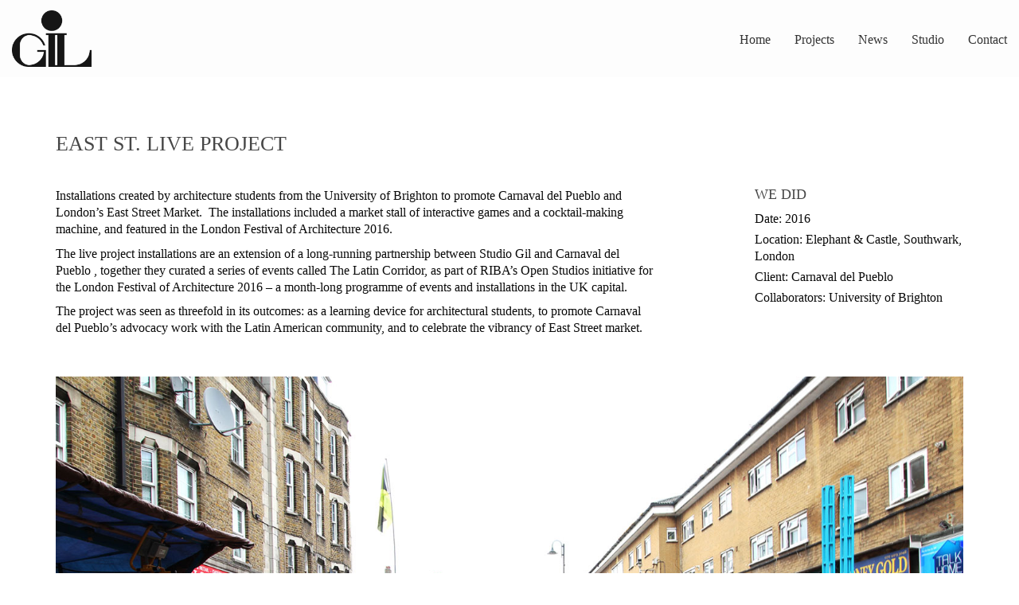

--- FILE ---
content_type: text/html; charset=UTF-8
request_url: http://studiogil.org/portfolio/east-st-live-project/
body_size: 15769
content:
<!DOCTYPE html>

<html class="no-js" dir="ltr" lang="en-GB" prefix="og: https://ogp.me/ns#">
<head>
    <meta charset="UTF-8">
    <meta name="viewport" content="width=device-width, initial-scale=1.0">

	<title>East St. Live Project - Studio Gil</title>
<link rel="preconnect" href="https://fonts.googleapis.com">
<link rel="preconnect" href="https://fonts.gstatic.com" crossorigin>
<link rel="preload" href="https://fonts.gstatic.com/s/inconsolata/v21/QldgNThLqRwH-OJ1UHjlKENVzkWGVkL3GZQmAwLYxYWI2qfdm7Lpp4U8WR32kXWdycuJDA.woff" as="font" type="font/woff" crossorigin>
<link rel="preload" href="https://fonts.gstatic.com/s/unicaone/v8/DPEuYwWHyAYGVTSmalsRcd3emkUrFQ.woff2" as="font" type="font/woff2" crossorigin>
<link rel="preload" href="https://studiogil.org/wp-content/uploads/typolab-fonts/laborator/function-pro-2da63/function-pro-regular-latin-webfont.woff2" as="font" type="font/woff2" crossorigin>
<link rel="preload" href="https://studiogil.org/wp-content/uploads/typolab-fonts/laborator/function-pro-4f6fe/function-pro-regular-latin-webfont.woff2" as="font" type="font/woff2" crossorigin>
<link rel="preload" href="https://studiogil.org/wp-content/uploads/typolab-fonts/laborator/function-pro-a1d63/function-pro-regular-latin-webfont.woff2" as="font" type="font/woff2" crossorigin>
<link rel="preload" href="https://studiogil.org/wp-content/uploads/typolab-fonts/laborator/function-pro-0e3fb/function-pro-regular-latin-webfont.woff2" as="font" type="font/woff2" crossorigin>
<link rel="preload" href="https://studiogil.org/wp-content/uploads/typolab-fonts/laborator/function-pro-82890/function-pro-regular-latin-webfont.woff2" as="font" type="font/woff2" crossorigin>
<link rel="preload" href="https://studiogil.org/wp-content/uploads/typolab-fonts/laborator/function-pro-48e95/function-pro-regular-latin-webfont.woff2" as="font" type="font/woff2" crossorigin>
<link rel="preload" href="https://studiogil.org/wp-content/uploads/typolab-fonts/laborator/function-pro-ac6ac/function-pro-regular-latin-webfont.woff2" as="font" type="font/woff2" crossorigin>
<link rel="preload" href="https://studiogil.org/wp-content/uploads/typolab-fonts/laborator/function-pro-e83bd/function-pro-regular-latin-webfont.woff2" as="font" type="font/woff2" crossorigin>
<link rel="preload" href="https://studiogil.org/wp-content/uploads/typolab-fonts/laborator/function-pro-cdb15/function-pro-regular-latin-webfont.woff2" as="font" type="font/woff2" crossorigin>
<link rel="preload" href="https://studiogil.org/wp-content/uploads/typolab-fonts/laborator/function-pro-f7a7e/function-pro-regular-latin-webfont.woff2" as="font" type="font/woff2" crossorigin>
<link rel="preload" href="https://studiogil.org/wp-content/uploads/typolab-fonts/laborator/function-pro-5962a/function-pro-regular-latin-webfont.woff2" as="font" type="font/woff2" crossorigin>

		<!-- All in One SEO 4.9.3 - aioseo.com -->
	<meta name="description" content="Installations created by architecture students from the University of Brighton to promote Carnaval del Pueblo and London’s East Street Market. The installations included a market stall of interactive games and a cocktail-making machine, and featured in the London Festival of Architecture 2016. The live project installations are an extension of a long-running partnership between Studio" />
	<meta name="robots" content="max-image-preview:large" />
	<meta name="author" content="studiogil"/>
	<meta name="google-site-verification" content="LbjdC7nDTAnmrOUPmWxEeWrz2xJ0bB-LPIWiP6yRhxc" />
	<link rel="canonical" href="https://studiogil.org/portfolio/east-st-live-project/" />
	<meta name="generator" content="All in One SEO (AIOSEO) 4.9.3" />

		<meta name="google-site-verification" content="LbjdC7nDTAnmrOUPmWxEeWrz2xJ0bB-LPIWiP6yRhxc" />
		<meta property="og:locale" content="en_GB" />
		<meta property="og:site_name" content="Studio Gil - Studio Gil is an architecture and design practice established in 2009. We blend design sensibility and craft with social agency, working closely with ethnic minority groups and organisations." />
		<meta property="og:type" content="article" />
		<meta property="og:title" content="East St. Live Project - Studio Gil" />
		<meta property="og:description" content="Installations created by architecture students from the University of Brighton to promote Carnaval del Pueblo and London’s East Street Market. The installations included a market stall of interactive games and a cocktail-making machine, and featured in the London Festival of Architecture 2016. The live project installations are an extension of a long-running partnership between Studio" />
		<meta property="og:url" content="https://studiogil.org/portfolio/east-st-live-project/" />
		<meta property="article:published_time" content="2020-02-02T16:47:50+00:00" />
		<meta property="article:modified_time" content="2022-10-25T16:14:25+00:00" />
		<meta name="twitter:card" content="summary" />
		<meta name="twitter:title" content="East St. Live Project - Studio Gil" />
		<meta name="twitter:description" content="Installations created by architecture students from the University of Brighton to promote Carnaval del Pueblo and London’s East Street Market. The installations included a market stall of interactive games and a cocktail-making machine, and featured in the London Festival of Architecture 2016. The live project installations are an extension of a long-running partnership between Studio" />
		<script type="application/ld+json" class="aioseo-schema">
			{"@context":"https:\/\/schema.org","@graph":[{"@type":"BreadcrumbList","@id":"https:\/\/studiogil.org\/portfolio\/east-st-live-project\/#breadcrumblist","itemListElement":[{"@type":"ListItem","@id":"https:\/\/studiogil.org#listItem","position":1,"name":"Home","item":"https:\/\/studiogil.org","nextItem":{"@type":"ListItem","@id":"https:\/\/studiogil.org\/portfolio\/#listItem","name":"Work"}},{"@type":"ListItem","@id":"https:\/\/studiogil.org\/portfolio\/#listItem","position":2,"name":"Work","item":"https:\/\/studiogil.org\/portfolio\/","nextItem":{"@type":"ListItem","@id":"https:\/\/studiogil.org\/portfolio-category\/community\/#listItem","name":"Community"},"previousItem":{"@type":"ListItem","@id":"https:\/\/studiogil.org#listItem","name":"Home"}},{"@type":"ListItem","@id":"https:\/\/studiogil.org\/portfolio-category\/community\/#listItem","position":3,"name":"Community","item":"https:\/\/studiogil.org\/portfolio-category\/community\/","nextItem":{"@type":"ListItem","@id":"https:\/\/studiogil.org\/portfolio\/east-st-live-project\/#listItem","name":"East St. Live Project"},"previousItem":{"@type":"ListItem","@id":"https:\/\/studiogil.org\/portfolio\/#listItem","name":"Work"}},{"@type":"ListItem","@id":"https:\/\/studiogil.org\/portfolio\/east-st-live-project\/#listItem","position":4,"name":"East St. Live Project","previousItem":{"@type":"ListItem","@id":"https:\/\/studiogil.org\/portfolio-category\/community\/#listItem","name":"Community"}}]},{"@type":"Organization","@id":"https:\/\/studiogil.org\/#organization","name":"Studio Gil","description":"Studio Gil is an architecture and design practice established in 2009. We blend design sensibility and craft with social agency, working closely with ethnic minority groups and organisations.","url":"https:\/\/studiogil.org\/","logo":{"@type":"ImageObject","url":"https:\/\/studiogil.org\/wp-content\/uploads\/2021\/10\/GIL-Logo_Large.png","@id":"https:\/\/studiogil.org\/portfolio\/east-st-live-project\/#organizationLogo","width":350,"height":250},"image":{"@id":"https:\/\/studiogil.org\/portfolio\/east-st-live-project\/#organizationLogo"}},{"@type":"Person","@id":"https:\/\/studiogil.org\/author\/studiogil\/#author","url":"https:\/\/studiogil.org\/author\/studiogil\/","name":"studiogil","image":{"@type":"ImageObject","@id":"https:\/\/studiogil.org\/portfolio\/east-st-live-project\/#authorImage","url":"https:\/\/secure.gravatar.com\/avatar\/14dac4910984901ec757beb18073951b5116f43d8c46dc99423ec7d06286bf62?s=96&d=mm&r=g","width":96,"height":96,"caption":"studiogil"}},{"@type":"WebPage","@id":"https:\/\/studiogil.org\/portfolio\/east-st-live-project\/#webpage","url":"https:\/\/studiogil.org\/portfolio\/east-st-live-project\/","name":"East St. Live Project - Studio Gil","description":"Installations created by architecture students from the University of Brighton to promote Carnaval del Pueblo and London\u2019s East Street Market. The installations included a market stall of interactive games and a cocktail-making machine, and featured in the London Festival of Architecture 2016. The live project installations are an extension of a long-running partnership between Studio","inLanguage":"en-GB","isPartOf":{"@id":"https:\/\/studiogil.org\/#website"},"breadcrumb":{"@id":"https:\/\/studiogil.org\/portfolio\/east-st-live-project\/#breadcrumblist"},"author":{"@id":"https:\/\/studiogil.org\/author\/studiogil\/#author"},"creator":{"@id":"https:\/\/studiogil.org\/author\/studiogil\/#author"},"image":{"@type":"ImageObject","url":"https:\/\/studiogil.org\/wp-content\/uploads\/2020\/02\/LiveProject_02.jpg","@id":"https:\/\/studiogil.org\/portfolio\/east-st-live-project\/#mainImage","width":1310,"height":2000},"primaryImageOfPage":{"@id":"https:\/\/studiogil.org\/portfolio\/east-st-live-project\/#mainImage"},"datePublished":"2020-02-02T16:47:50+00:00","dateModified":"2022-10-25T16:14:25+00:00"},{"@type":"WebSite","@id":"https:\/\/studiogil.org\/#website","url":"https:\/\/studiogil.org\/","name":"Studio Gil","description":"Studio Gil is an architecture and design practice established in 2009. We blend design sensibility and craft with social agency, working closely with ethnic minority groups and organisations.","inLanguage":"en-GB","publisher":{"@id":"https:\/\/studiogil.org\/#organization"}}]}
		</script>
		<!-- All in One SEO -->

<link rel='dns-prefetch' href='//fonts.googleapis.com' />
<link rel="alternate" type="application/rss+xml" title="Studio Gil &raquo; Feed" href="https://studiogil.org/feed/" />
<link rel="alternate" type="application/rss+xml" title="Studio Gil &raquo; Comments Feed" href="https://studiogil.org/comments/feed/" />
<link rel="alternate" type="application/rss+xml" title="Studio Gil &raquo; East St. Live Project Comments Feed" href="https://studiogil.org/portfolio/east-st-live-project/feed/" />
<link rel="alternate" title="oEmbed (JSON)" type="application/json+oembed" href="https://studiogil.org/wp-json/oembed/1.0/embed?url=https%3A%2F%2Fstudiogil.org%2Fportfolio%2Feast-st-live-project%2F" />
<link rel="alternate" title="oEmbed (XML)" type="text/xml+oembed" href="https://studiogil.org/wp-json/oembed/1.0/embed?url=https%3A%2F%2Fstudiogil.org%2Fportfolio%2Feast-st-live-project%2F&#038;format=xml" />
		<!-- This site uses the Google Analytics by MonsterInsights plugin v9.11.1 - Using Analytics tracking - https://www.monsterinsights.com/ -->
		<!-- Note: MonsterInsights is not currently configured on this site. The site owner needs to authenticate with Google Analytics in the MonsterInsights settings panel. -->
					<!-- No tracking code set -->
				<!-- / Google Analytics by MonsterInsights -->
		<style id='wp-img-auto-sizes-contain-inline-css'>
img:is([sizes=auto i],[sizes^="auto," i]){contain-intrinsic-size:3000px 1500px}
/*# sourceURL=wp-img-auto-sizes-contain-inline-css */
</style>
<link rel='stylesheet' id='layerslider-css' href='http://studiogil.org/wp-content/plugins/LayerSlider/assets/static/layerslider/css/layerslider.css?ver=7.15.0' media='all' />
<style id='wp-emoji-styles-inline-css'>

	img.wp-smiley, img.emoji {
		display: inline !important;
		border: none !important;
		box-shadow: none !important;
		height: 1em !important;
		width: 1em !important;
		margin: 0 0.07em !important;
		vertical-align: -0.1em !important;
		background: none !important;
		padding: 0 !important;
	}
/*# sourceURL=wp-emoji-styles-inline-css */
</style>
<style id='wp-block-library-inline-css'>
:root{--wp-block-synced-color:#7a00df;--wp-block-synced-color--rgb:122,0,223;--wp-bound-block-color:var(--wp-block-synced-color);--wp-editor-canvas-background:#ddd;--wp-admin-theme-color:#007cba;--wp-admin-theme-color--rgb:0,124,186;--wp-admin-theme-color-darker-10:#006ba1;--wp-admin-theme-color-darker-10--rgb:0,107,160.5;--wp-admin-theme-color-darker-20:#005a87;--wp-admin-theme-color-darker-20--rgb:0,90,135;--wp-admin-border-width-focus:2px}@media (min-resolution:192dpi){:root{--wp-admin-border-width-focus:1.5px}}.wp-element-button{cursor:pointer}:root .has-very-light-gray-background-color{background-color:#eee}:root .has-very-dark-gray-background-color{background-color:#313131}:root .has-very-light-gray-color{color:#eee}:root .has-very-dark-gray-color{color:#313131}:root .has-vivid-green-cyan-to-vivid-cyan-blue-gradient-background{background:linear-gradient(135deg,#00d084,#0693e3)}:root .has-purple-crush-gradient-background{background:linear-gradient(135deg,#34e2e4,#4721fb 50%,#ab1dfe)}:root .has-hazy-dawn-gradient-background{background:linear-gradient(135deg,#faaca8,#dad0ec)}:root .has-subdued-olive-gradient-background{background:linear-gradient(135deg,#fafae1,#67a671)}:root .has-atomic-cream-gradient-background{background:linear-gradient(135deg,#fdd79a,#004a59)}:root .has-nightshade-gradient-background{background:linear-gradient(135deg,#330968,#31cdcf)}:root .has-midnight-gradient-background{background:linear-gradient(135deg,#020381,#2874fc)}:root{--wp--preset--font-size--normal:16px;--wp--preset--font-size--huge:42px}.has-regular-font-size{font-size:1em}.has-larger-font-size{font-size:2.625em}.has-normal-font-size{font-size:var(--wp--preset--font-size--normal)}.has-huge-font-size{font-size:var(--wp--preset--font-size--huge)}.has-text-align-center{text-align:center}.has-text-align-left{text-align:left}.has-text-align-right{text-align:right}.has-fit-text{white-space:nowrap!important}#end-resizable-editor-section{display:none}.aligncenter{clear:both}.items-justified-left{justify-content:flex-start}.items-justified-center{justify-content:center}.items-justified-right{justify-content:flex-end}.items-justified-space-between{justify-content:space-between}.screen-reader-text{border:0;clip-path:inset(50%);height:1px;margin:-1px;overflow:hidden;padding:0;position:absolute;width:1px;word-wrap:normal!important}.screen-reader-text:focus{background-color:#ddd;clip-path:none;color:#444;display:block;font-size:1em;height:auto;left:5px;line-height:normal;padding:15px 23px 14px;text-decoration:none;top:5px;width:auto;z-index:100000}html :where(.has-border-color){border-style:solid}html :where([style*=border-top-color]){border-top-style:solid}html :where([style*=border-right-color]){border-right-style:solid}html :where([style*=border-bottom-color]){border-bottom-style:solid}html :where([style*=border-left-color]){border-left-style:solid}html :where([style*=border-width]){border-style:solid}html :where([style*=border-top-width]){border-top-style:solid}html :where([style*=border-right-width]){border-right-style:solid}html :where([style*=border-bottom-width]){border-bottom-style:solid}html :where([style*=border-left-width]){border-left-style:solid}html :where(img[class*=wp-image-]){height:auto;max-width:100%}:where(figure){margin:0 0 1em}html :where(.is-position-sticky){--wp-admin--admin-bar--position-offset:var(--wp-admin--admin-bar--height,0px)}@media screen and (max-width:600px){html :where(.is-position-sticky){--wp-admin--admin-bar--position-offset:0px}}

/*# sourceURL=wp-block-library-inline-css */
</style><style id='global-styles-inline-css'>
:root{--wp--preset--aspect-ratio--square: 1;--wp--preset--aspect-ratio--4-3: 4/3;--wp--preset--aspect-ratio--3-4: 3/4;--wp--preset--aspect-ratio--3-2: 3/2;--wp--preset--aspect-ratio--2-3: 2/3;--wp--preset--aspect-ratio--16-9: 16/9;--wp--preset--aspect-ratio--9-16: 9/16;--wp--preset--color--black: #000000;--wp--preset--color--cyan-bluish-gray: #abb8c3;--wp--preset--color--white: #ffffff;--wp--preset--color--pale-pink: #f78da7;--wp--preset--color--vivid-red: #cf2e2e;--wp--preset--color--luminous-vivid-orange: #ff6900;--wp--preset--color--luminous-vivid-amber: #fcb900;--wp--preset--color--light-green-cyan: #7bdcb5;--wp--preset--color--vivid-green-cyan: #00d084;--wp--preset--color--pale-cyan-blue: #8ed1fc;--wp--preset--color--vivid-cyan-blue: #0693e3;--wp--preset--color--vivid-purple: #9b51e0;--wp--preset--gradient--vivid-cyan-blue-to-vivid-purple: linear-gradient(135deg,rgb(6,147,227) 0%,rgb(155,81,224) 100%);--wp--preset--gradient--light-green-cyan-to-vivid-green-cyan: linear-gradient(135deg,rgb(122,220,180) 0%,rgb(0,208,130) 100%);--wp--preset--gradient--luminous-vivid-amber-to-luminous-vivid-orange: linear-gradient(135deg,rgb(252,185,0) 0%,rgb(255,105,0) 100%);--wp--preset--gradient--luminous-vivid-orange-to-vivid-red: linear-gradient(135deg,rgb(255,105,0) 0%,rgb(207,46,46) 100%);--wp--preset--gradient--very-light-gray-to-cyan-bluish-gray: linear-gradient(135deg,rgb(238,238,238) 0%,rgb(169,184,195) 100%);--wp--preset--gradient--cool-to-warm-spectrum: linear-gradient(135deg,rgb(74,234,220) 0%,rgb(151,120,209) 20%,rgb(207,42,186) 40%,rgb(238,44,130) 60%,rgb(251,105,98) 80%,rgb(254,248,76) 100%);--wp--preset--gradient--blush-light-purple: linear-gradient(135deg,rgb(255,206,236) 0%,rgb(152,150,240) 100%);--wp--preset--gradient--blush-bordeaux: linear-gradient(135deg,rgb(254,205,165) 0%,rgb(254,45,45) 50%,rgb(107,0,62) 100%);--wp--preset--gradient--luminous-dusk: linear-gradient(135deg,rgb(255,203,112) 0%,rgb(199,81,192) 50%,rgb(65,88,208) 100%);--wp--preset--gradient--pale-ocean: linear-gradient(135deg,rgb(255,245,203) 0%,rgb(182,227,212) 50%,rgb(51,167,181) 100%);--wp--preset--gradient--electric-grass: linear-gradient(135deg,rgb(202,248,128) 0%,rgb(113,206,126) 100%);--wp--preset--gradient--midnight: linear-gradient(135deg,rgb(2,3,129) 0%,rgb(40,116,252) 100%);--wp--preset--font-size--small: 13px;--wp--preset--font-size--medium: 20px;--wp--preset--font-size--large: 36px;--wp--preset--font-size--x-large: 42px;--wp--preset--spacing--20: 0.44rem;--wp--preset--spacing--30: 0.67rem;--wp--preset--spacing--40: 1rem;--wp--preset--spacing--50: 1.5rem;--wp--preset--spacing--60: 2.25rem;--wp--preset--spacing--70: 3.38rem;--wp--preset--spacing--80: 5.06rem;--wp--preset--shadow--natural: 6px 6px 9px rgba(0, 0, 0, 0.2);--wp--preset--shadow--deep: 12px 12px 50px rgba(0, 0, 0, 0.4);--wp--preset--shadow--sharp: 6px 6px 0px rgba(0, 0, 0, 0.2);--wp--preset--shadow--outlined: 6px 6px 0px -3px rgb(255, 255, 255), 6px 6px rgb(0, 0, 0);--wp--preset--shadow--crisp: 6px 6px 0px rgb(0, 0, 0);}:where(.is-layout-flex){gap: 0.5em;}:where(.is-layout-grid){gap: 0.5em;}body .is-layout-flex{display: flex;}.is-layout-flex{flex-wrap: wrap;align-items: center;}.is-layout-flex > :is(*, div){margin: 0;}body .is-layout-grid{display: grid;}.is-layout-grid > :is(*, div){margin: 0;}:where(.wp-block-columns.is-layout-flex){gap: 2em;}:where(.wp-block-columns.is-layout-grid){gap: 2em;}:where(.wp-block-post-template.is-layout-flex){gap: 1.25em;}:where(.wp-block-post-template.is-layout-grid){gap: 1.25em;}.has-black-color{color: var(--wp--preset--color--black) !important;}.has-cyan-bluish-gray-color{color: var(--wp--preset--color--cyan-bluish-gray) !important;}.has-white-color{color: var(--wp--preset--color--white) !important;}.has-pale-pink-color{color: var(--wp--preset--color--pale-pink) !important;}.has-vivid-red-color{color: var(--wp--preset--color--vivid-red) !important;}.has-luminous-vivid-orange-color{color: var(--wp--preset--color--luminous-vivid-orange) !important;}.has-luminous-vivid-amber-color{color: var(--wp--preset--color--luminous-vivid-amber) !important;}.has-light-green-cyan-color{color: var(--wp--preset--color--light-green-cyan) !important;}.has-vivid-green-cyan-color{color: var(--wp--preset--color--vivid-green-cyan) !important;}.has-pale-cyan-blue-color{color: var(--wp--preset--color--pale-cyan-blue) !important;}.has-vivid-cyan-blue-color{color: var(--wp--preset--color--vivid-cyan-blue) !important;}.has-vivid-purple-color{color: var(--wp--preset--color--vivid-purple) !important;}.has-black-background-color{background-color: var(--wp--preset--color--black) !important;}.has-cyan-bluish-gray-background-color{background-color: var(--wp--preset--color--cyan-bluish-gray) !important;}.has-white-background-color{background-color: var(--wp--preset--color--white) !important;}.has-pale-pink-background-color{background-color: var(--wp--preset--color--pale-pink) !important;}.has-vivid-red-background-color{background-color: var(--wp--preset--color--vivid-red) !important;}.has-luminous-vivid-orange-background-color{background-color: var(--wp--preset--color--luminous-vivid-orange) !important;}.has-luminous-vivid-amber-background-color{background-color: var(--wp--preset--color--luminous-vivid-amber) !important;}.has-light-green-cyan-background-color{background-color: var(--wp--preset--color--light-green-cyan) !important;}.has-vivid-green-cyan-background-color{background-color: var(--wp--preset--color--vivid-green-cyan) !important;}.has-pale-cyan-blue-background-color{background-color: var(--wp--preset--color--pale-cyan-blue) !important;}.has-vivid-cyan-blue-background-color{background-color: var(--wp--preset--color--vivid-cyan-blue) !important;}.has-vivid-purple-background-color{background-color: var(--wp--preset--color--vivid-purple) !important;}.has-black-border-color{border-color: var(--wp--preset--color--black) !important;}.has-cyan-bluish-gray-border-color{border-color: var(--wp--preset--color--cyan-bluish-gray) !important;}.has-white-border-color{border-color: var(--wp--preset--color--white) !important;}.has-pale-pink-border-color{border-color: var(--wp--preset--color--pale-pink) !important;}.has-vivid-red-border-color{border-color: var(--wp--preset--color--vivid-red) !important;}.has-luminous-vivid-orange-border-color{border-color: var(--wp--preset--color--luminous-vivid-orange) !important;}.has-luminous-vivid-amber-border-color{border-color: var(--wp--preset--color--luminous-vivid-amber) !important;}.has-light-green-cyan-border-color{border-color: var(--wp--preset--color--light-green-cyan) !important;}.has-vivid-green-cyan-border-color{border-color: var(--wp--preset--color--vivid-green-cyan) !important;}.has-pale-cyan-blue-border-color{border-color: var(--wp--preset--color--pale-cyan-blue) !important;}.has-vivid-cyan-blue-border-color{border-color: var(--wp--preset--color--vivid-cyan-blue) !important;}.has-vivid-purple-border-color{border-color: var(--wp--preset--color--vivid-purple) !important;}.has-vivid-cyan-blue-to-vivid-purple-gradient-background{background: var(--wp--preset--gradient--vivid-cyan-blue-to-vivid-purple) !important;}.has-light-green-cyan-to-vivid-green-cyan-gradient-background{background: var(--wp--preset--gradient--light-green-cyan-to-vivid-green-cyan) !important;}.has-luminous-vivid-amber-to-luminous-vivid-orange-gradient-background{background: var(--wp--preset--gradient--luminous-vivid-amber-to-luminous-vivid-orange) !important;}.has-luminous-vivid-orange-to-vivid-red-gradient-background{background: var(--wp--preset--gradient--luminous-vivid-orange-to-vivid-red) !important;}.has-very-light-gray-to-cyan-bluish-gray-gradient-background{background: var(--wp--preset--gradient--very-light-gray-to-cyan-bluish-gray) !important;}.has-cool-to-warm-spectrum-gradient-background{background: var(--wp--preset--gradient--cool-to-warm-spectrum) !important;}.has-blush-light-purple-gradient-background{background: var(--wp--preset--gradient--blush-light-purple) !important;}.has-blush-bordeaux-gradient-background{background: var(--wp--preset--gradient--blush-bordeaux) !important;}.has-luminous-dusk-gradient-background{background: var(--wp--preset--gradient--luminous-dusk) !important;}.has-pale-ocean-gradient-background{background: var(--wp--preset--gradient--pale-ocean) !important;}.has-electric-grass-gradient-background{background: var(--wp--preset--gradient--electric-grass) !important;}.has-midnight-gradient-background{background: var(--wp--preset--gradient--midnight) !important;}.has-small-font-size{font-size: var(--wp--preset--font-size--small) !important;}.has-medium-font-size{font-size: var(--wp--preset--font-size--medium) !important;}.has-large-font-size{font-size: var(--wp--preset--font-size--large) !important;}.has-x-large-font-size{font-size: var(--wp--preset--font-size--x-large) !important;}
/*# sourceURL=global-styles-inline-css */
</style>

<style id='classic-theme-styles-inline-css'>
/*! This file is auto-generated */
.wp-block-button__link{color:#fff;background-color:#32373c;border-radius:9999px;box-shadow:none;text-decoration:none;padding:calc(.667em + 2px) calc(1.333em + 2px);font-size:1.125em}.wp-block-file__button{background:#32373c;color:#fff;text-decoration:none}
/*# sourceURL=/wp-includes/css/classic-themes.min.css */
</style>
<link rel='stylesheet' id='kalium-bootstrap-css-css' href='http://studiogil.org/wp-content/themes/kalium/assets/css/bootstrap.min.css?ver=3.30.1766060015' media='all' />
<link rel='stylesheet' id='kalium-theme-base-css-css' href='http://studiogil.org/wp-content/themes/kalium/assets/css/base.min.css?ver=3.30.1766060015' media='all' />
<link rel='stylesheet' id='kalium-theme-style-new-css-css' href='http://studiogil.org/wp-content/themes/kalium/assets/css/new/style.min.css?ver=3.30.1766060015' media='all' />
<link rel='stylesheet' id='kalium-theme-other-css-css' href='http://studiogil.org/wp-content/themes/kalium/assets/css/other.min.css?ver=3.30.1766060015' media='all' />
<link rel='stylesheet' id='kalium-theme-portfolio-css-css' href='http://studiogil.org/wp-content/themes/kalium/assets/css/portfolio.min.css?ver=3.30.1766060015' media='all' />
<link rel='stylesheet' id='kalium-style-css-css' href='http://studiogil.org/wp-content/themes/kalium/style.css?ver=3.30.1766060015' media='all' />
<link rel='stylesheet' id='custom-skin-css' href='http://studiogil.org/wp-content/themes/kalium-child/custom-skin.css?ver=b3e962831251cb861413fe0b179c4905' media='all' />
<link rel='stylesheet' id='kalium-fluidbox-css-css' href='http://studiogil.org/wp-content/themes/kalium/assets/vendors/fluidbox/css/fluidbox.min.css?ver=3.30.1766060015' media='all' />
<link rel='stylesheet' id='typolab-inconsolata-font-font-25-css' href='https://fonts.googleapis.com/css2?family=Inconsolata&#038;display=swap&#038;ver=3.30' media='all' />
<link rel='stylesheet' id='typolab-unica-one-font-font-26-css' href='https://fonts.googleapis.com/css2?family=Unica+One&#038;display=swap&#038;ver=3.30' media='all' />
<link rel='stylesheet' id='typolab-function-pro-font-font-2-css' href='https://studiogil.org/wp-content/uploads/typolab-fonts/function-pro-163.css?ver=3.30' media='all' />
<link rel='stylesheet' id='typolab-function-pro-font-font-3-css' href='https://studiogil.org/wp-content/uploads/typolab-fonts/function-pro-3b0.css?ver=3.30' media='all' />
<link rel='stylesheet' id='typolab-function-pro-font-font-4-css' href='https://studiogil.org/wp-content/uploads/typolab-fonts/function-pro-4a8.css?ver=3.30' media='all' />
<link rel='stylesheet' id='typolab-function-pro-font-font-5-css' href='https://studiogil.org/wp-content/uploads/typolab-fonts/function-pro-f55.css?ver=3.30' media='all' />
<link rel='stylesheet' id='typolab-function-pro-font-font-6-css' href='https://studiogil.org/wp-content/uploads/typolab-fonts/function-pro-99e.css?ver=3.30' media='all' />
<link rel='stylesheet' id='typolab-function-pro-font-font-7-css' href='https://studiogil.org/wp-content/uploads/typolab-fonts/function-pro-e1d.css?ver=3.30' media='all' />
<link rel='stylesheet' id='typolab-function-pro-font-font-8-css' href='https://studiogil.org/wp-content/uploads/typolab-fonts/function-pro-069.css?ver=3.30' media='all' />
<link rel='stylesheet' id='typolab-function-pro-font-font-9-css' href='https://studiogil.org/wp-content/uploads/typolab-fonts/function-pro-f19.css?ver=3.30' media='all' />
<link rel='stylesheet' id='typolab-function-pro-font-font-10-css' href='https://studiogil.org/wp-content/uploads/typolab-fonts/function-pro-684.css?ver=3.30' media='all' />
<link rel='stylesheet' id='typolab-function-pro-font-font-1-css' href='https://studiogil.org/wp-content/uploads/typolab-fonts/function-pro-4e9.css?ver=3.30' media='all' />
<link rel='stylesheet' id='typolab-function-pro-font-font-13-css' href='https://studiogil.org/wp-content/uploads/typolab-fonts/function-pro-efa.css?ver=3.30' media='all' />
<link rel='stylesheet' id='typolab-function-pro-font-font-14-css' href='https://studiogil.org/wp-content/uploads/typolab-fonts/function-pro-461.css?ver=3.30' media='all' />
<link rel='stylesheet' id='typolab-function-pro-font-font-15-css' href='https://studiogil.org/wp-content/uploads/typolab-fonts/function-pro-e8c.css?ver=3.30' media='all' />
<link rel='stylesheet' id='typolab-function-pro-font-font-16-css' href='https://studiogil.org/wp-content/uploads/typolab-fonts/function-pro-499.css?ver=3.30' media='all' />
<link rel='stylesheet' id='typolab-function-pro-font-font-17-css' href='https://studiogil.org/wp-content/uploads/typolab-fonts/function-pro-ec5.css?ver=3.30' media='all' />
<link rel='stylesheet' id='typolab-function-pro-font-font-18-css' href='https://studiogil.org/wp-content/uploads/typolab-fonts/function-pro-c2c.css?ver=3.30' media='all' />
<link rel='stylesheet' id='typolab-function-pro-font-font-19-css' href='https://studiogil.org/wp-content/uploads/typolab-fonts/function-pro-172.css?ver=3.30' media='all' />
<link rel='stylesheet' id='typolab-function-pro-font-font-20-css' href='https://studiogil.org/wp-content/uploads/typolab-fonts/function-pro-0e0.css?ver=3.30' media='all' />
<link rel='stylesheet' id='typolab-function-pro-font-font-21-css' href='https://studiogil.org/wp-content/uploads/typolab-fonts/function-pro-b0b.css?ver=3.30' media='all' />
<link rel='stylesheet' id='typolab-function-pro-font-font-22-css' href='https://studiogil.org/wp-content/uploads/typolab-fonts/function-pro-f7e.css?ver=3.30' media='all' />
<link rel='stylesheet' id='typolab-function-pro-font-font-23-css' href='https://studiogil.org/wp-content/uploads/typolab-fonts/function-pro-a92.css?ver=3.30' media='all' />
<link rel='stylesheet' id='typolab-function-pro-font-font-24-css' href='https://studiogil.org/wp-content/uploads/typolab-fonts/function-pro-c6d.css?ver=3.30' media='all' />
<link rel='stylesheet' id='wp-block-paragraph-css' href='http://studiogil.org/wp-includes/blocks/paragraph/style.min.css?ver=6.9' media='all' />
	<script type="text/javascript">
		var ajaxurl = ajaxurl || 'https://studiogil.org/wp-admin/admin-ajax.php';
			</script>
	
<style data-font-appearance-settings>h2, .h2, .single-post .post-comments--section-title h2, .section-title h2 {
	font-size: 20px;
}




p, .section-title p {
	font-size: 16px;
}
.main-header.menu-type-standard-menu .standard-menu-container div.menu>ul>li>a, .main-header.menu-type-standard-menu .standard-menu-container ul.menu>li>a {
	font-size: 16px;
}
.main-header.menu-type-standard-menu .standard-menu-container div.menu>ul ul li a, .main-header.menu-type-standard-menu .standard-menu-container ul.menu ul li a {
	font-size: 16px;
}






.sidebar-menu-wrapper .sidebar-menu-container .sidebar-main-menu div.menu>ul>li>a, .sidebar-menu-wrapper .sidebar-menu-container .sidebar-main-menu ul.menu>li>a {
	font-size: 18px;
}</style>
<style data-custom-selectors>body, p{font-family:"Inconsolata";font-style:normal;font-weight:normal}.wpb_wrapper .auto-type-element{font-family:"Inconsolata";font-style:normal;font-weight:normal;font-size:60px}@media screen and (max-width:768px){.wpb_wrapper .auto-type-element{font-size:30px}}</style>
<style data-custom-selectors>h1, .h1, .page-heading h1, h2, .h2, .page-heading h2, h3, .h3, .page-heading h3, h4, .h4, .page-heading h4, h5, .h5, .page-heading h5, h6, .h6, .page-heading h6{font-family:"Unica One";font-style:normal;font-weight:normal;text-transform:uppercase}.button{font-family:"Unica One";font-style:normal;font-weight:normal;text-transform:uppercase}.blog-posts .post-item .post-details .post-title{font-family:"Unica One";font-style:normal;font-weight:normal;text-transform:uppercase;font-size:28px}.post-navigation--label strong{font-family:"Unica One";font-style:normal;font-weight:normal;text-transform:uppercase}.single-post .post .post-share-networks .share-title{font-family:"Unica One";font-style:normal;font-weight:normal;text-transform:uppercase}</style>
<style data-custom-selectors>h1, h2, h3, h4, h5, h6{font-family:"Function Pro";font-style:normal;font-weight:500}.slider-font{font-family:"Function Pro";font-style:normal;font-weight:500}.site-footer .footer-widgets .widget h1, .site-footer .footer-widgets .widget h2, .site-footer .footer-widgets .widget h3{font-family:"Function Pro";font-style:normal;font-weight:500;font-size:24px}</style>
<style data-custom-selectors>body, p{font-family:"Function Pro";font-style:normal;font-weight:normal;font-size:18px}.slider-text{font-family:"Function Pro";font-style:normal;font-weight:normal}.site-footer .footer-widgets .widget .textwidget, .site-footer .footer-widgets .widget p{font-family:"Function Pro";font-style:normal;font-weight:normal;font-size:18px}.widget.widget_product_search .search-bar input[name="s"], .widget.widget_search .search-bar input[name="s"]{font-family:"Function Pro";font-style:normal;font-weight:normal;font-size:18px}.portfolio-holder .portfolio-item .info .terms{font-family:"Function Pro";font-style:normal;font-weight:normal;font-size:16px}.single-portfolio-holder .social-links-plain .share-social .social-links a{font-family:"Function Pro";font-style:normal;font-weight:normal;font-size:18px}.single-post .post-comments--list .comment .commenter-details .date{font-family:"Function Pro";font-style:normal;font-weight:normal;font-size:15px}.sidebar-menu-widgets h2{font-family:"Function Pro";font-style:normal;font-weight:normal;font-size:22px}</style>
<style data-custom-selectors>h1, h2, h3, h4, h5, h6{font-family:"Function Pro";font-style:normal;font-weight:500}.slider-font{font-family:"Function Pro";font-style:normal;font-weight:500}.site-footer .footer-widgets .widget h1, .site-footer .footer-widgets .widget h2, .site-footer .footer-widgets .widget h3{font-family:"Function Pro";font-style:normal;font-weight:500;font-size:24px}</style>
<style data-custom-selectors>body, p{font-family:"Function Pro";font-style:normal;font-weight:normal;font-size:18px}.slider-text{font-family:"Function Pro";font-style:normal;font-weight:normal}.site-footer .footer-widgets .widget .textwidget, .site-footer .footer-widgets .widget p{font-family:"Function Pro";font-style:normal;font-weight:normal;font-size:18px}.widget.widget_product_search .search-bar input[name="s"], .widget.widget_search .search-bar input[name="s"]{font-family:"Function Pro";font-style:normal;font-weight:normal;font-size:18px}.portfolio-holder .portfolio-item .info .terms{font-family:"Function Pro";font-style:normal;font-weight:normal;font-size:16px}.single-portfolio-holder .social-links-plain .share-social .social-links a{font-family:"Function Pro";font-style:normal;font-weight:normal;font-size:18px}.single-post .post-comments--list .comment .commenter-details .date{font-family:"Function Pro";font-style:normal;font-weight:normal;font-size:15px}.sidebar-menu-widgets h2{font-family:"Function Pro";font-style:normal;font-weight:normal;font-size:22px}</style>
<style data-custom-selectors>h1, h2, h3, h4, h5, h6{font-family:"Function Pro";font-style:normal;font-weight:500}.slider-font{font-family:"Function Pro";font-style:normal;font-weight:500}.site-footer .footer-widgets .widget h1, .site-footer .footer-widgets .widget h2, .site-footer .footer-widgets .widget h3{font-family:"Function Pro";font-style:normal;font-weight:500;font-size:24px}</style>
<style data-custom-selectors>body, p{font-family:"Function Pro";font-style:normal;font-weight:normal;font-size:18px}.slider-text{font-family:"Function Pro";font-style:normal;font-weight:normal}.site-footer .footer-widgets .widget .textwidget, .site-footer .footer-widgets .widget p{font-family:"Function Pro";font-style:normal;font-weight:normal;font-size:18px}.widget.widget_product_search .search-bar input[name="s"], .widget.widget_search .search-bar input[name="s"]{font-family:"Function Pro";font-style:normal;font-weight:normal;font-size:18px}.portfolio-holder .portfolio-item .info .terms{font-family:"Function Pro";font-style:normal;font-weight:normal;font-size:16px}.single-portfolio-holder .social-links-plain .share-social .social-links a{font-family:"Function Pro";font-style:normal;font-weight:normal;font-size:18px}.single-post .post-comments--list .comment .commenter-details .date{font-family:"Function Pro";font-style:normal;font-weight:normal;font-size:15px}.sidebar-menu-widgets h2{font-family:"Function Pro";font-style:normal;font-weight:normal;font-size:22px}</style>
<style data-custom-selectors>h1, h2, h3, h4, h5, h6{font-family:"Function Pro";font-style:normal;font-weight:500}.slider-font{font-family:"Function Pro";font-style:normal;font-weight:500}.site-footer .footer-widgets .widget h1, .site-footer .footer-widgets .widget h2, .site-footer .footer-widgets .widget h3{font-family:"Function Pro";font-style:normal;font-weight:500;font-size:24px}</style>
<style data-custom-selectors>body, p{font-family:"Function Pro";font-style:normal;font-weight:normal;font-size:18px}.slider-text{font-family:"Function Pro";font-style:normal;font-weight:normal}.site-footer .footer-widgets .widget .textwidget, .site-footer .footer-widgets .widget p{font-family:"Function Pro";font-style:normal;font-weight:normal;font-size:18px}.widget.widget_product_search .search-bar input[name="s"], .widget.widget_search .search-bar input[name="s"]{font-family:"Function Pro";font-style:normal;font-weight:normal;font-size:18px}.portfolio-holder .portfolio-item .info .terms{font-family:"Function Pro";font-style:normal;font-weight:normal;font-size:16px}.single-portfolio-holder .social-links-plain .share-social .social-links a{font-family:"Function Pro";font-style:normal;font-weight:normal;font-size:18px}.single-post .post-comments--list .comment .commenter-details .date{font-family:"Function Pro";font-style:normal;font-weight:normal;font-size:15px}.sidebar-menu-widgets h2{font-family:"Function Pro";font-style:normal;font-weight:normal;font-size:22px}</style>
<style data-custom-selectors>h1, h2, h3, h4, h5, h6{font-family:"Function Pro";font-style:normal;font-weight:500}.slider-font{font-family:"Function Pro";font-style:normal;font-weight:500}.site-footer .footer-widgets .widget h1, .site-footer .footer-widgets .widget h2, .site-footer .footer-widgets .widget h3{font-family:"Function Pro";font-style:normal;font-weight:500;font-size:24px}</style>
<style data-custom-selectors>body, p{font-family:"Function Pro";font-style:normal;font-weight:normal;font-size:18px}.slider-text{font-family:"Function Pro";font-style:normal;font-weight:normal}.site-footer .footer-widgets .widget .textwidget, .site-footer .footer-widgets .widget p{font-family:"Function Pro";font-style:normal;font-weight:normal;font-size:18px}.widget.widget_product_search .search-bar input[name="s"], .widget.widget_search .search-bar input[name="s"]{font-family:"Function Pro";font-style:normal;font-weight:normal;font-size:18px}.portfolio-holder .portfolio-item .info .terms{font-family:"Function Pro";font-style:normal;font-weight:normal;font-size:16px}.single-portfolio-holder .social-links-plain .share-social .social-links a{font-family:"Function Pro";font-style:normal;font-weight:normal;font-size:18px}.single-post .post-comments--list .comment .commenter-details .date{font-family:"Function Pro";font-style:normal;font-weight:normal;font-size:15px}.sidebar-menu-widgets h2{font-family:"Function Pro";font-style:normal;font-weight:normal;font-size:22px}</style>
<style data-custom-selectors>body, p{font-family:"Function Pro";font-style:normal;font-weight:normal;font-size:18px}.slider-text{font-family:"Function Pro";font-style:normal;font-weight:normal}.site-footer .footer-widgets .widget .textwidget, .site-footer .footer-widgets .widget p{font-family:"Function Pro";font-style:normal;font-weight:normal;font-size:18px}.widget.widget_product_search .search-bar input[name="s"], .widget.widget_search .search-bar input[name="s"]{font-family:"Function Pro";font-style:normal;font-weight:normal;font-size:18px}.portfolio-holder .portfolio-item .info .terms{font-family:"Function Pro";font-style:normal;font-weight:normal;font-size:16px}.single-portfolio-holder .social-links-plain .share-social .social-links a{font-family:"Function Pro";font-style:normal;font-weight:normal;font-size:18px}.single-post .post-comments--list .comment .commenter-details .date{font-family:"Function Pro";font-style:normal;font-weight:normal;font-size:15px}.sidebar-menu-widgets h2{font-family:"Function Pro";font-style:normal;font-weight:normal;font-size:22px}</style>
<style data-custom-selectors>h1, h2, h3, h4, h5, h6{font-family:"Function Pro";font-style:normal;font-weight:500}.slider-font{font-family:"Function Pro";font-style:normal;font-weight:500}.site-footer .footer-widgets .widget h1, .site-footer .footer-widgets .widget h2, .site-footer .footer-widgets .widget h3{font-family:"Function Pro";font-style:normal;font-weight:500;font-size:24px}</style>
<style data-custom-selectors>body, p{font-family:"Function Pro";font-style:normal;font-weight:normal;font-size:18px}.slider-text{font-family:"Function Pro";font-style:normal;font-weight:normal}.site-footer .footer-widgets .widget .textwidget, .site-footer .footer-widgets .widget p{font-family:"Function Pro";font-style:normal;font-weight:normal;font-size:18px}.widget.widget_product_search .search-bar input[name="s"], .widget.widget_search .search-bar input[name="s"]{font-family:"Function Pro";font-style:normal;font-weight:normal;font-size:18px}.portfolio-holder .portfolio-item .info .terms{font-family:"Function Pro";font-style:normal;font-weight:normal;font-size:16px}.single-portfolio-holder .social-links-plain .share-social .social-links a{font-family:"Function Pro";font-style:normal;font-weight:normal;font-size:18px}.single-post .post-comments--list .comment .commenter-details .date{font-family:"Function Pro";font-style:normal;font-weight:normal;font-size:15px}.sidebar-menu-widgets h2{font-family:"Function Pro";font-style:normal;font-weight:normal;font-size:22px}</style>
<style data-custom-selectors>h1, h2, h3, h4, h5, h6{font-family:"Function Pro";font-style:normal;font-weight:500}.slider-font{font-family:"Function Pro";font-style:normal;font-weight:500}.site-footer .footer-widgets .widget h1, .site-footer .footer-widgets .widget h2, .site-footer .footer-widgets .widget h3{font-family:"Function Pro";font-style:normal;font-weight:500;font-size:24px}</style>
<style data-custom-selectors>body, p{font-family:"Function Pro";font-style:normal;font-weight:normal;font-size:18px}.slider-text{font-family:"Function Pro";font-style:normal;font-weight:normal}.site-footer .footer-widgets .widget .textwidget, .site-footer .footer-widgets .widget p{font-family:"Function Pro";font-style:normal;font-weight:normal;font-size:18px}.widget.widget_product_search .search-bar input[name="s"], .widget.widget_search .search-bar input[name="s"]{font-family:"Function Pro";font-style:normal;font-weight:normal;font-size:18px}.portfolio-holder .portfolio-item .info .terms{font-family:"Function Pro";font-style:normal;font-weight:normal;font-size:16px}.single-portfolio-holder .social-links-plain .share-social .social-links a{font-family:"Function Pro";font-style:normal;font-weight:normal;font-size:18px}.single-post .post-comments--list .comment .commenter-details .date{font-family:"Function Pro";font-style:normal;font-weight:normal;font-size:15px}.sidebar-menu-widgets h2{font-family:"Function Pro";font-style:normal;font-weight:normal;font-size:22px}</style>
<style data-custom-selectors>h1, h2, h3, h4, h5, h6{font-family:"Function Pro";font-style:normal;font-weight:500}.slider-font{font-family:"Function Pro";font-style:normal;font-weight:500}.site-footer .footer-widgets .widget h1, .site-footer .footer-widgets .widget h2, .site-footer .footer-widgets .widget h3{font-family:"Function Pro";font-style:normal;font-weight:500;font-size:24px}</style>
<style data-custom-selectors>.slider-font{font-family:"Function Pro";font-style:normal;font-weight:500}b, strong{font-family:"Function Pro";font-style:normal;font-weight:500}.woocommerce .product .onsale{font-family:"Function Pro";font-style:normal;font-weight:500}.sg table th{font-family:"Function Pro";font-style:normal;font-weight:500}.working-hours strong{font-family:"Function Pro";font-style:normal;font-weight:500}</style>
<style data-custom-selectors>body{font-family:"Function Pro";font-style:normal;font-weight:normal}.single-blog-holder .post-controls .next-post em, .single-blog-holder .post-controls .prev-post em{font-family:"Function Pro";font-style:normal;font-weight:normal}.blog-posts .post-item .post-details .post-meta, .wpb_wrapper .lab-blog-posts .blog-post-entry .blog-post-content-container .blog-post-date{font-family:"Function Pro";font-style:normal;font-weight:normal;font-size:12px}.blog-posts .post-item .post-details .post-title, .wpb_wrapper .lab-blog-posts .blog-post-entry .blog-post-content-container .blog-post-title{font-family:"Function Pro";font-style:normal;font-weight:normal;font-size:24px}.woocommerce .shop-categories .product-category .woocommerce-loop-category__title, .woocommerce .shop-categories .product-category-col>.product-category h3{font-family:"Function Pro";font-style:normal;font-weight:normal;font-size:24px}.homepage-city-break .wpb_wrapper .section-title h2{font-family:"Function Pro";font-style:normal;font-weight:normal}.widget.widget_product_search .search-bar input[name="s"]{font-family:"Function Pro";font-style:normal;font-weight:normal}.woocommerce .woocommerce-tabs .tabs li a{font-family:"Function Pro";font-style:normal;font-weight:normal;font-size:20px}.woocommerce .summary p, .woocommerce .summary .product_meta{font-family:"Function Pro";font-style:normal;font-weight:normal;font-size:18px}.woocommerce.single-product .summary p.price{font-family:"Function Pro";font-style:normal;font-weight:normal;font-size:26px}.woocommerce.single-product .summary p{font-family:"Function Pro";font-style:normal;font-weight:normal;font-size:18px}.woocommerce.single-product .summary .product_meta{font-family:"Function Pro";font-style:normal;font-weight:normal;font-size:18px}.menu-cart-icon-container .lab-wc-mini-cart-contents .cart-action-buttons .mc-buttons-container .go-to-cart a, .menu-cart-icon-container .lab-wc-mini-cart-contents .cart-action-buttons .mc-buttons-container .go-to-checkout a{font-family:"Function Pro";font-style:normal;font-weight:normal;font-size:16px}.menu-cart-icon-container .lab-wc-mini-cart-contents .cart-items .cart-item .product-details h3{font-family:"Function Pro";font-style:normal;font-weight:normal;font-size:16px}.widget.widget_product_search .search-bar input[name="s"], .widget.widget_search .search-bar input[name="s"]{font-family:"Function Pro";font-style:normal;font-weight:normal;font-size:18px}</style>
<style data-custom-selectors>body, p{font-family:"Function Pro";font-style:normal;font-weight:normal;font-size:18px}.slider-text{font-family:"Function Pro";font-style:normal;font-weight:normal}.site-footer .footer-widgets .widget .textwidget, .site-footer .footer-widgets .widget p{font-family:"Function Pro";font-style:normal;font-weight:normal;font-size:18px}.widget.widget_product_search .search-bar input[name="s"], .widget.widget_search .search-bar input[name="s"]{font-family:"Function Pro";font-style:normal;font-weight:normal;font-size:18px}.portfolio-holder .portfolio-item .info .terms{font-family:"Function Pro";font-style:normal;font-weight:normal;font-size:16px}.single-portfolio-holder .social-links-plain .share-social .social-links a{font-family:"Function Pro";font-style:normal;font-weight:normal;font-size:18px}.single-post .post-comments--list .comment .commenter-details .date{font-family:"Function Pro";font-style:normal;font-weight:normal;font-size:15px}.sidebar-menu-widgets h2{font-family:"Function Pro";font-style:normal;font-weight:normal;font-size:22px}</style>
<style data-custom-selectors>h1, h2, h3, h4, h5, h6{font-family:"Function Pro";font-style:normal;font-weight:500}.slider-font{font-family:"Function Pro";font-style:normal;font-weight:500}.site-footer .footer-widgets .widget h1, .site-footer .footer-widgets .widget h2, .site-footer .footer-widgets .widget h3{font-family:"Function Pro";font-style:normal;font-weight:500;font-size:24px}</style>
<style data-custom-selectors>body, p{font-family:"Function Pro";font-style:normal;font-weight:normal;font-size:18px}.slider-text{font-family:"Function Pro";font-style:normal;font-weight:normal}.site-footer .footer-widgets .widget .textwidget, .site-footer .footer-widgets .widget p{font-family:"Function Pro";font-style:normal;font-weight:normal;font-size:18px}.widget.widget_product_search .search-bar input[name="s"], .widget.widget_search .search-bar input[name="s"]{font-family:"Function Pro";font-style:normal;font-weight:normal;font-size:18px}.portfolio-holder .portfolio-item .info .terms{font-family:"Function Pro";font-style:normal;font-weight:normal;font-size:16px}.single-portfolio-holder .social-links-plain .share-social .social-links a{font-family:"Function Pro";font-style:normal;font-weight:normal;font-size:18px}.single-post .post-comments--list .comment .commenter-details .date{font-family:"Function Pro";font-style:normal;font-weight:normal;font-size:15px}.sidebar-menu-widgets h2{font-family:"Function Pro";font-style:normal;font-weight:normal;font-size:22px}</style>
<style data-custom-selectors>h1, h2, h3, h4, h5, h6{font-family:"Function Pro";font-style:normal;font-weight:500}.slider-font{font-family:"Function Pro";font-style:normal;font-weight:500}.site-footer .footer-widgets .widget h1, .site-footer .footer-widgets .widget h2, .site-footer .footer-widgets .widget h3{font-family:"Function Pro";font-style:normal;font-weight:500;font-size:24px}</style><script type="text/javascript" src="http://studiogil.org/wp-includes/js/jquery/jquery.min.js?ver=3.7.1" id="jquery-core-js"></script>
<script type="text/javascript" src="http://studiogil.org/wp-includes/js/jquery/jquery-migrate.min.js?ver=3.4.1" id="jquery-migrate-js"></script>
<script></script><meta name="generator" content="Powered by LayerSlider 7.15.0 - Build Heros, Sliders, and Popups. Create Animations and Beautiful, Rich Web Content as Easy as Never Before on WordPress." />
<!-- LayerSlider updates and docs at: https://layerslider.com -->
<link rel="https://api.w.org/" href="https://studiogil.org/wp-json/" /><link rel="alternate" title="JSON" type="application/json" href="https://studiogil.org/wp-json/wp/v2/portfolio/4943" /><link rel="EditURI" type="application/rsd+xml" title="RSD" href="https://studiogil.org/xmlrpc.php?rsd" />
<meta name="generator" content="WordPress 6.9" />
<link rel='shortlink' href='https://studiogil.org/?p=4943' />
<style id="theme-custom-css">.wpb_wrapper .auto-type-element {line-height: 90px;}.wpb_wrapper .auto-type-element span.block {background: #000;color: #fff;padding: 5px 10px;}@media screen and (max-width: 768px) {.wpb_wrapper .auto-type-element {    line-height: normal;}.wpb_wrapper .auto-type-element span.block {padding: 0px 8px;}}.post-comment-form {background: #fff;}.single-post .post-comments:before {border-color: #f2f2f2 transparent transparent transparent;}.contact-form input, .contact-form textarea {    border-bottom-color: #dadada;}.contact-form textarea {    background-image: linear-gradient(#dadada 1px, transparent 1px);}.portfolio-holder .thumb {position: initial;}.portfolio-holder .thumb .hover-state .info p a:hover {color: #222;}.single-portfolio-holder .social .likes {background: #fff;}.widget.widget_product_search .search-bar input[name="s"], .widget.widget_search .search-bar input[name="s"] {background: #EEE;}.blog-posts .post-item .post-details .post-title a:after {display: none;}@media only screen and (max-width: 768px) {    .no-margin-desktop .vc_column-inner {        padding-left: 15px !important;        padding-right: 15px !important;    }}.example { color: red !important;}</style><script>var mobile_menu_breakpoint = 768;</script><style data-appended-custom-css="true">@media screen and (min-width:769px) { .mobile-menu-wrapper,.mobile-menu-overlay,.header-block__item--mobile-menu-toggle {display: none;} }</style><style data-appended-custom-css="true">@media screen and (max-width:768px) { .header-block__item--standard-menu-container {display: none;} }</style><style>.recentcomments a{display:inline !important;padding:0 !important;margin:0 !important;}</style><meta name="generator" content="Powered by WPBakery Page Builder - drag and drop page builder for WordPress."/>
<link rel="icon" href="https://studiogil.org/wp-content/uploads/2020/02/cropped-Favicon-32x32.png" sizes="32x32" />
<link rel="icon" href="https://studiogil.org/wp-content/uploads/2020/02/cropped-Favicon-192x192.png" sizes="192x192" />
<link rel="apple-touch-icon" href="https://studiogil.org/wp-content/uploads/2020/02/cropped-Favicon-180x180.png" />
<meta name="msapplication-TileImage" content="https://studiogil.org/wp-content/uploads/2020/02/cropped-Favicon-270x270.png" />
<noscript><style> .wpb_animate_when_almost_visible { opacity: 1; }</style></noscript><link rel='stylesheet' id='kalium-nivo-lightbox-css-css' href='http://studiogil.org/wp-content/themes/kalium/assets/vendors/nivo-lightbox/nivo-lightbox.min.css?ver=3.30.1766060015' media='all' />
<link rel='stylesheet' id='kalium-nivo-lightbox-default-css-css' href='http://studiogil.org/wp-content/themes/kalium/assets/vendors/nivo-lightbox/themes/default/default.css?ver=3.30.1766060015' media='all' />
<link rel='stylesheet' id='kalium-fontawesome-css-css' href='http://studiogil.org/wp-content/themes/kalium/assets/vendors/font-awesome/css/all.min.css?ver=3.30.1766060015' media='all' />
</head>
<body class="wp-singular portfolio-template-default single single-portfolio postid-4943 wp-theme-kalium wp-child-theme-kalium-child has-fixed-footer wpb-js-composer js-comp-ver-8.4.1 vc_responsive portfolio-category-community portfolio-category-education portfolio-category-cultural">

<div class="mobile-menu-wrapper mobile-menu-fullscreen">

    <div class="mobile-menu-container">

		<ul id="menu-new-menu" class="menu"><li id="menu-item-4732" class="menu-item menu-item-type-post_type menu-item-object-page menu-item-home menu-item-4732"><a href="https://studiogil.org/">Home</a></li>
<li id="menu-item-4808" class="menu-item menu-item-type-post_type menu-item-object-page menu-item-4808"><a href="https://studiogil.org/portfolio/">Projects</a></li>
<li id="menu-item-5736" class="menu-item menu-item-type-post_type menu-item-object-page menu-item-5736"><a href="https://studiogil.org/news/">News</a></li>
<li id="menu-item-4736" class="menu-item menu-item-type-post_type menu-item-object-page menu-item-4736"><a href="https://studiogil.org/studio/">Studio</a></li>
<li id="menu-item-4802" class="menu-item menu-item-type-post_type menu-item-object-page menu-item-4802"><a href="https://studiogil.org/contact/">Contact</a></li>
</ul>
		
		            <a href="#" class="mobile-menu-close-link toggle-bars exit menu-skin-light" role="button" aria-label="Close">
				        <span class="toggle-bars__column">
            <span class="toggle-bars__bar-lines">
                <span class="toggle-bars__bar-line toggle-bars__bar-line--top"></span>
                <span class="toggle-bars__bar-line toggle-bars__bar-line--middle"></span>
                <span class="toggle-bars__bar-line toggle-bars__bar-line--bottom"></span>
            </span>
        </span>
		            </a>
		
		
    </div>

</div>

<div class="mobile-menu-overlay"></div>
<div class="wrapper" id="main-wrapper">

	<style data-appended-custom-css="true">.header-block, .site-header--static-header-type {padding-top: 13px;}</style><style data-appended-custom-css="true">.header-block, .site-header--static-header-type {padding-bottom: 13px;}</style><style data-appended-custom-css="true">.header-block, .site-header--static-header-type {background-color: rgba(252,252,252,0.65)}</style><style data-appended-custom-css="true">.header-block {margin-bottom: 40px;}</style>    <header class="site-header main-header menu-type-standard-menu">

		<div class="header-block">

	
	<div class="header-block__row-container container">

		<div class="header-block__row header-block__row--main">
			        <div class="header-block__column header-block__logo header-block--auto-grow">
			<style data-appended-custom-css="true">.logo-image {width:100px;height:71px;}</style><style data-appended-custom-css="true">@media screen and (max-width: 768px) { .logo-image {width:50px;height:36px;} }</style>    <a href="https://studiogil.org" class="header-logo logo-image" aria-label="Go to homepage">
		            <img src="https://studiogil.org/wp-content/uploads/2021/10/GIL-Logo_Large.png" class="main-logo" width="100" height="71" alt="GIL"/>
		    </a>
        </div>
		        <div class="header-block__column header-block--content-right header-block--align-right">

            <div class="header-block__items-row">
				<div class="header-block__item header-block__item--type-menu-main-menu header-block__item--standard-menu-container"><div class="standard-menu-container menu-skin-dark"><nav class="nav-container-main-menu"><ul id="menu-new-menu-1" class="menu"><li class="menu-item menu-item-type-post_type menu-item-object-page menu-item-home menu-item-4732"><a href="https://studiogil.org/"><span>Home</span></a></li>
<li class="menu-item menu-item-type-post_type menu-item-object-page menu-item-4808"><a href="https://studiogil.org/portfolio/"><span>Projects</span></a></li>
<li class="menu-item menu-item-type-post_type menu-item-object-page menu-item-5736"><a href="https://studiogil.org/news/"><span>News</span></a></li>
<li class="menu-item menu-item-type-post_type menu-item-object-page menu-item-4736"><a href="https://studiogil.org/studio/"><span>Studio</span></a></li>
<li class="menu-item menu-item-type-post_type menu-item-object-page menu-item-4802"><a href="https://studiogil.org/contact/"><span>Contact</span></a></li>
</ul></nav></div></div><div class="header-block__item header-block__item--type-menu-main-menu header-block__item--mobile-menu-toggle"><a href="#" class="toggle-bars menu-skin-dark" aria-label="Toggle navigation" role="button" data-action="mobile-menu">        <span class="toggle-bars__column">
            <span class="toggle-bars__bar-lines">
                <span class="toggle-bars__bar-line toggle-bars__bar-line--top"></span>
                <span class="toggle-bars__bar-line toggle-bars__bar-line--middle"></span>
                <span class="toggle-bars__bar-line toggle-bars__bar-line--bottom"></span>
            </span>
        </span>
		</a></div>            </div>

        </div>
				</div>

	</div>

	
</div>

    </header>

<style data-appended-custom-css="true">@media screen and (min-width: 768px) { .single-portfolio-holder .gallery .photo, .single-portfolio-holder .gallery .portfolio-video, .single-portfolio-holder .gallery .portfolio-images-slider, .single-portfolio-holder .gallery .comparison-image-slider {margin-bottom:20px;} }</style><style data-appended-custom-css="true">@media screen and (min-width: 768px) { .single-portfolio-holder .gallery .row {margin-left:-10px; margin-right:-10px;} }</style><style data-appended-custom-css="true">@media screen and (min-width: 768px) { .single-portfolio-holder .gallery .row > div {padding-left:10px; padding-right:10px;} }</style><div class="container">

    <div class="page-container">
        <div class="single-portfolio-holder portfolio-type-2 alt-four">

			
			
			
			
			<div class="title section-title">
    <h1>East St. Live Project</h1>
	
	</div>

            <div class="details row">
                <div class="col-sm-8">
                    <div class="project-description">
                        <div class="post-formatting">
							
<p>Installations created by architecture students from the University of Brighton to promote Carnaval del Pueblo and London’s East Street Market.&nbsp; The installations included a market stall of interactive games and a cocktail-making machine, and featured in the London Festival of Architecture 2016.&nbsp;</p>



<p>The live project installations are an extension of a long-running partnership between Studio Gil and Carnaval del Pueblo , together they curated a series of events called The Latin Corridor, as part of RIBA&#8217;s Open Studios initiative for the London Festival of Architecture 2016 – a month-long programme of events and installations in the UK capital.</p>



<p>The project was seen as threefold in its outcomes: as a learning device for architectural students, to promote Carnaval del Pueblo&#8217;s advocacy work with the Latin American community, and to celebrate the vibrancy of East Street market.</p>
                        </div>
                    </div>
                </div>

				                    <div class="col-sm-3 col-sm-offset-1">
                        <div class="services">
							    <div class="services row">
		            <div class="checklist-entry col-sm-12">
				                    <h3>We did</h3>
				
                <ul>
					                        <li>Date: 2016</li>
					                        <li>Location: Elephant &amp; Castle, Southwark, London</li>
					                        <li>Client: Carnaval del Pueblo</li>
					                        <li>Collaborators: University of Brighton</li>
					                </ul>
            </div>
		    </div>

							                        </div>
                    </div>
				
				                    <div class="col-sm-12">
						                    </div>
					
				            </div>

			                <div class="col-sm-12">
					<div class="gallery captions-hide masonry-mode-gallery">

    <div class="row nivo">
		                <div class="col-xs-12">

                    <div class="photo wow fadeInLab">

                        <a href="https://studiogil.org/wp-content/uploads/2020/02/LiveProject_01.jpg" data-lightbox-gallery="post-gallery" >
							<span class="image-placeholder" style="padding-bottom:66.33333333%;background-color:#eeeeee"><img width="1500" height="995" src="https://studiogil.org/wp-content/uploads/2020/02/LiveProject_01.jpg" class="attachment-portfolio-single-img-1 size-portfolio-single-img-1 img-4935 lazyloaded" role="presentation" decoding="async" fetchpriority="high" srcset="https://studiogil.org/wp-content/uploads/2020/02/LiveProject_01.jpg 1500w, https://studiogil.org/wp-content/uploads/2020/02/LiveProject_01-550x365.jpg 550w, https://studiogil.org/wp-content/uploads/2020/02/LiveProject_01-820x544.jpg 820w, https://studiogil.org/wp-content/uploads/2020/02/LiveProject_01-300x199.jpg 300w, https://studiogil.org/wp-content/uploads/2020/02/LiveProject_01-1024x679.jpg 1024w, https://studiogil.org/wp-content/uploads/2020/02/LiveProject_01-768x509.jpg 768w, https://studiogil.org/wp-content/uploads/2020/02/LiveProject_01-1116x740.jpg 1116w, https://studiogil.org/wp-content/uploads/2020/02/LiveProject_01-806x535.jpg 806w, https://studiogil.org/wp-content/uploads/2020/02/LiveProject_01-558x370.jpg 558w, https://studiogil.org/wp-content/uploads/2020/02/LiveProject_01-655x434.jpg 655w" sizes="(max-width: 1500px) 100vw, 1500px" alt="" /></span>                        </a>

						
                    </div>

                </div>
			                <div class="col-xs-12">

                    <div class="photo wow fadeInLab">

                        <a href="https://studiogil.org/wp-content/uploads/2020/02/LiveProject_08.jpg" data-lightbox-gallery="post-gallery" >
							<span class="image-placeholder" style="padding-bottom:60.13333333%;background-color:#eeeeee"><img width="1500" height="902" class="attachment-portfolio-single-img-1 size-portfolio-single-img-1 img-4942 lazyload" role="presentation" decoding="async" alt="" data-src="https://studiogil.org/wp-content/uploads/2020/02/LiveProject_08.jpg" data-srcset="https://studiogil.org/wp-content/uploads/2020/02/LiveProject_08.jpg 1500w, https://studiogil.org/wp-content/uploads/2020/02/LiveProject_08-550x331.jpg 550w, https://studiogil.org/wp-content/uploads/2020/02/LiveProject_08-820x493.jpg 820w, https://studiogil.org/wp-content/uploads/2020/02/LiveProject_08-300x180.jpg 300w, https://studiogil.org/wp-content/uploads/2020/02/LiveProject_08-1024x616.jpg 1024w, https://studiogil.org/wp-content/uploads/2020/02/LiveProject_08-768x462.jpg 768w, https://studiogil.org/wp-content/uploads/2020/02/LiveProject_08-1116x671.jpg 1116w, https://studiogil.org/wp-content/uploads/2020/02/LiveProject_08-806x485.jpg 806w, https://studiogil.org/wp-content/uploads/2020/02/LiveProject_08-558x336.jpg 558w, https://studiogil.org/wp-content/uploads/2020/02/LiveProject_08-655x394.jpg 655w" data-sizes="(max-width: 1500px) 100vw, 1500px" /></span>                        </a>

						
                    </div>

                </div>
			                <div class="col-xs-12 col-sm-6">

                    <div class="photo wow fadeInLab">

                        <a href="https://studiogil.org/wp-content/uploads/2020/02/LiveProject_07.jpg" data-lightbox-gallery="post-gallery" >
							<span class="image-placeholder" style="padding-bottom:66.66666667%;background-color:#eeeeee"><img width="1116" height="744" class="attachment-portfolio-single-img-2 size-portfolio-single-img-2 img-4941 lazyload" role="presentation" decoding="async" alt="" data-src="https://studiogil.org/wp-content/uploads/2020/02/LiveProject_07-1116x744.jpg" data-srcset="https://studiogil.org/wp-content/uploads/2020/02/LiveProject_07-1116x744.jpg 1116w, https://studiogil.org/wp-content/uploads/2020/02/LiveProject_07-550x367.jpg 550w, https://studiogil.org/wp-content/uploads/2020/02/LiveProject_07-820x547.jpg 820w, https://studiogil.org/wp-content/uploads/2020/02/LiveProject_07-300x200.jpg 300w, https://studiogil.org/wp-content/uploads/2020/02/LiveProject_07-1024x683.jpg 1024w, https://studiogil.org/wp-content/uploads/2020/02/LiveProject_07-768x512.jpg 768w, https://studiogil.org/wp-content/uploads/2020/02/LiveProject_07-806x537.jpg 806w, https://studiogil.org/wp-content/uploads/2020/02/LiveProject_07-558x372.jpg 558w, https://studiogil.org/wp-content/uploads/2020/02/LiveProject_07-655x437.jpg 655w, https://studiogil.org/wp-content/uploads/2020/02/LiveProject_07.jpg 1500w" data-sizes="(max-width: 1116px) 100vw, 1116px" /></span>                        </a>

						
                    </div>

                </div>
			                <div class="col-xs-12 col-sm-6">

                    <div class="photo wow fadeInLab">

                        <a href="https://studiogil.org/wp-content/uploads/2020/02/LiveProject_03.jpg" data-lightbox-gallery="post-gallery" >
							<span class="image-placeholder" style="padding-bottom:66.66666667%;background-color:#eeeeee"><img width="1116" height="744" class="attachment-portfolio-single-img-2 size-portfolio-single-img-2 img-4937 lazyload" role="presentation" decoding="async" loading="lazy" alt="" data-src="https://studiogil.org/wp-content/uploads/2020/02/LiveProject_03-1116x744.jpg" data-srcset="https://studiogil.org/wp-content/uploads/2020/02/LiveProject_03-1116x744.jpg 1116w, https://studiogil.org/wp-content/uploads/2020/02/LiveProject_03-550x367.jpg 550w, https://studiogil.org/wp-content/uploads/2020/02/LiveProject_03-820x547.jpg 820w, https://studiogil.org/wp-content/uploads/2020/02/LiveProject_03-300x200.jpg 300w, https://studiogil.org/wp-content/uploads/2020/02/LiveProject_03-1024x683.jpg 1024w, https://studiogil.org/wp-content/uploads/2020/02/LiveProject_03-768x512.jpg 768w, https://studiogil.org/wp-content/uploads/2020/02/LiveProject_03-806x537.jpg 806w, https://studiogil.org/wp-content/uploads/2020/02/LiveProject_03-558x372.jpg 558w, https://studiogil.org/wp-content/uploads/2020/02/LiveProject_03-655x437.jpg 655w, https://studiogil.org/wp-content/uploads/2020/02/LiveProject_03.jpg 1500w" data-sizes="auto, (max-width: 1116px) 100vw, 1116px" /></span>                        </a>

						
                    </div>

                </div>
			                <div class="col-xs-12 col-sm-6">

                    <div class="photo wow fadeInLab">

                        <a href="https://studiogil.org/wp-content/uploads/2020/02/LiveProject_04.jpg" data-lightbox-gallery="post-gallery" >
							<span class="image-placeholder" style="padding-bottom:66.66666667%;background-color:#eeeeee"><img width="1116" height="744" class="attachment-portfolio-single-img-2 size-portfolio-single-img-2 img-4938 lazyload" role="presentation" decoding="async" loading="lazy" alt="" data-src="https://studiogil.org/wp-content/uploads/2020/02/LiveProject_04-1116x744.jpg" data-srcset="https://studiogil.org/wp-content/uploads/2020/02/LiveProject_04-1116x744.jpg 1116w, https://studiogil.org/wp-content/uploads/2020/02/LiveProject_04-550x367.jpg 550w, https://studiogil.org/wp-content/uploads/2020/02/LiveProject_04-820x547.jpg 820w, https://studiogil.org/wp-content/uploads/2020/02/LiveProject_04-300x200.jpg 300w, https://studiogil.org/wp-content/uploads/2020/02/LiveProject_04-1024x683.jpg 1024w, https://studiogil.org/wp-content/uploads/2020/02/LiveProject_04-768x512.jpg 768w, https://studiogil.org/wp-content/uploads/2020/02/LiveProject_04-806x537.jpg 806w, https://studiogil.org/wp-content/uploads/2020/02/LiveProject_04-558x372.jpg 558w, https://studiogil.org/wp-content/uploads/2020/02/LiveProject_04-655x437.jpg 655w, https://studiogil.org/wp-content/uploads/2020/02/LiveProject_04.jpg 1500w" data-sizes="auto, (max-width: 1116px) 100vw, 1116px" /></span>                        </a>

						
                    </div>

                </div>
			                <div class="col-xs-12 col-sm-6">

                    <div class="photo wow fadeInLab">

                        <a href="https://studiogil.org/wp-content/uploads/2020/02/LiveProject_05.jpg" data-lightbox-gallery="post-gallery" >
							<span class="image-placeholder" style="padding-bottom:66.66666667%;background-color:#eeeeee"><img width="1116" height="744" class="attachment-portfolio-single-img-2 size-portfolio-single-img-2 img-4939 lazyload" role="presentation" decoding="async" loading="lazy" alt="" data-src="https://studiogil.org/wp-content/uploads/2020/02/LiveProject_05-1116x744.jpg" data-srcset="https://studiogil.org/wp-content/uploads/2020/02/LiveProject_05-1116x744.jpg 1116w, https://studiogil.org/wp-content/uploads/2020/02/LiveProject_05-550x367.jpg 550w, https://studiogil.org/wp-content/uploads/2020/02/LiveProject_05-820x547.jpg 820w, https://studiogil.org/wp-content/uploads/2020/02/LiveProject_05-300x200.jpg 300w, https://studiogil.org/wp-content/uploads/2020/02/LiveProject_05-1024x683.jpg 1024w, https://studiogil.org/wp-content/uploads/2020/02/LiveProject_05-768x512.jpg 768w, https://studiogil.org/wp-content/uploads/2020/02/LiveProject_05-806x537.jpg 806w, https://studiogil.org/wp-content/uploads/2020/02/LiveProject_05-558x372.jpg 558w, https://studiogil.org/wp-content/uploads/2020/02/LiveProject_05-655x437.jpg 655w, https://studiogil.org/wp-content/uploads/2020/02/LiveProject_05.jpg 1500w" data-sizes="auto, (max-width: 1116px) 100vw, 1116px" /></span>                        </a>

						
                    </div>

                </div>
			                <div class="col-xs-12 col-sm-6">

                    <div class="photo wow fadeInLab">

                        <a href="https://studiogil.org/wp-content/uploads/2020/02/LiveProject_06.jpg" data-lightbox-gallery="post-gallery" >
							<span class="image-placeholder" style="padding-bottom:150.00000000%;background-color:#eeeeee"><img width="1116" height="1674" class="attachment-portfolio-single-img-2 size-portfolio-single-img-2 img-4940 lazyload" role="presentation" decoding="async" loading="lazy" alt="" data-src="https://studiogil.org/wp-content/uploads/2020/02/LiveProject_06-1116x1674.jpg" data-srcset="https://studiogil.org/wp-content/uploads/2020/02/LiveProject_06-1116x1674.jpg 1116w, https://studiogil.org/wp-content/uploads/2020/02/LiveProject_06-550x825.jpg 550w, https://studiogil.org/wp-content/uploads/2020/02/LiveProject_06-820x1230.jpg 820w, https://studiogil.org/wp-content/uploads/2020/02/LiveProject_06-200x300.jpg 200w, https://studiogil.org/wp-content/uploads/2020/02/LiveProject_06-682x1024.jpg 682w, https://studiogil.org/wp-content/uploads/2020/02/LiveProject_06-768x1152.jpg 768w, https://studiogil.org/wp-content/uploads/2020/02/LiveProject_06-1024x1536.jpg 1024w, https://studiogil.org/wp-content/uploads/2020/02/LiveProject_06-806x1209.jpg 806w, https://studiogil.org/wp-content/uploads/2020/02/LiveProject_06-558x837.jpg 558w, https://studiogil.org/wp-content/uploads/2020/02/LiveProject_06-655x983.jpg 655w, https://studiogil.org/wp-content/uploads/2020/02/LiveProject_06.jpg 1333w" data-sizes="auto, (max-width: 1116px) 100vw, 1116px" /></span>                        </a>

						
                    </div>

                </div>
			                <div class="col-xs-12 col-sm-6">

                    <div class="photo wow fadeInLab">

                        <a href="https://studiogil.org/wp-content/uploads/2020/02/LiveProject_02.jpg" data-lightbox-gallery="post-gallery" >
							<span class="image-placeholder" style="padding-bottom:152.68817204%;background-color:#eeeeee"><img width="1116" height="1704" class="attachment-portfolio-single-img-2 size-portfolio-single-img-2 img-4936 lazyload" role="presentation" decoding="async" loading="lazy" alt="" data-src="https://studiogil.org/wp-content/uploads/2020/02/LiveProject_02-1116x1704.jpg" data-srcset="https://studiogil.org/wp-content/uploads/2020/02/LiveProject_02-1116x1704.jpg 1116w, https://studiogil.org/wp-content/uploads/2020/02/LiveProject_02-550x840.jpg 550w, https://studiogil.org/wp-content/uploads/2020/02/LiveProject_02-820x1252.jpg 820w, https://studiogil.org/wp-content/uploads/2020/02/LiveProject_02-197x300.jpg 197w, https://studiogil.org/wp-content/uploads/2020/02/LiveProject_02-671x1024.jpg 671w, https://studiogil.org/wp-content/uploads/2020/02/LiveProject_02-768x1173.jpg 768w, https://studiogil.org/wp-content/uploads/2020/02/LiveProject_02-1006x1536.jpg 1006w, https://studiogil.org/wp-content/uploads/2020/02/LiveProject_02-806x1231.jpg 806w, https://studiogil.org/wp-content/uploads/2020/02/LiveProject_02-558x852.jpg 558w, https://studiogil.org/wp-content/uploads/2020/02/LiveProject_02-655x1000.jpg 655w, https://studiogil.org/wp-content/uploads/2020/02/LiveProject_02-600x916.jpg 600w, https://studiogil.org/wp-content/uploads/2020/02/LiveProject_02.jpg 1310w" data-sizes="auto, (max-width: 1116px) 100vw, 1116px" /></span>                        </a>

						
                    </div>

                </div>
			    </div>

</div>                </div>
			
			
			    <div class="row">
        <div class="col-xs-12">
            <div class="portfolio-big-navigation portfolio-navigation-type-simple wow fadeIn">
                <div class="row">
                    <div class="col-xs-5">
						<a href="https://studiogil.org/portfolio/billboard/" class="adjacent-post-link adjacent-post-link--prev adjacent-post-link--has-icon adjacent-post-link--arrow-left">
	        <span class="adjacent-post-link__icon">
            <i class="flaticon-arrow427"></i>
        </span>
	
    <span class="adjacent-post-link__text">
        
        <span class="adjacent-post-link__text-primary">
            Previous        </span>
    </span>
</a>
                    </div>

                    <div class="col-xs-2 text-on-center">
                        <a class="back-to-portfolio" href="https://studiogil.org/portfolio/">
                            <i class="flaticon-four60"></i>
                        </a>
                    </div>

                    <div class="col-xs-5 text-align-right">
						<a href="https://studiogil.org/portfolio/carnaval-hq/" class="adjacent-post-link adjacent-post-link--next adjacent-post-link--has-icon adjacent-post-link--arrow-right">
	        <span class="adjacent-post-link__icon">
            <i class="flaticon-arrow413"></i>
        </span>
	
    <span class="adjacent-post-link__text">
        
        <span class="adjacent-post-link__text-primary">
            Next        </span>
    </span>
</a>
                    </div>
                </div>
            </div>
        </div>
    </div>
        </div>
    </div>

</div></div><!-- .wrapper -->
<script type="speculationrules">
{"prefetch":[{"source":"document","where":{"and":[{"href_matches":"/*"},{"not":{"href_matches":["/wp-*.php","/wp-admin/*","/wp-content/uploads/*","/wp-content/*","/wp-content/plugins/*","/wp-content/themes/kalium-child/*","/wp-content/themes/kalium/*","/*\\?(.+)"]}},{"not":{"selector_matches":"a[rel~=\"nofollow\"]"}},{"not":{"selector_matches":".no-prefetch, .no-prefetch a"}}]},"eagerness":"conservative"}]}
</script>
<script type="application/ld+json">{"@context":"https:\/\/schema.org\/","@type":"Organization","name":"Studio Gil","url":"https:\/\/studiogil.org","logo":"https:\/\/studiogil.org\/wp-content\/uploads\/2021\/10\/GIL-Logo_Large.png"}</script><script type="text/javascript" src="http://studiogil.org/wp-content/themes/kalium/assets/vendors/gsap/gsap.min.js?ver=3.30.1766060015" id="kalium-gsap-js-js"></script>
<script type="text/javascript" src="http://studiogil.org/wp-content/themes/kalium/assets/vendors/gsap/ScrollToPlugin.min.js?ver=3.30.1766060015" id="kalium-gsap-scrollto-js-js"></script>
<script type="text/javascript" src="http://studiogil.org/wp-content/themes/kalium/assets/vendors/scrollmagic/ScrollMagic.min.js?ver=3.30.1766060015" id="kalium-scrollmagic-js-js"></script>
<script type="text/javascript" src="http://studiogil.org/wp-content/themes/kalium/assets/vendors/scrollmagic/plugins/animation.gsap.min.js?ver=3.30.1766060015" id="kalium-scrollmagic-gsap-js-js"></script>
<script type="text/javascript" src="http://studiogil.org/wp-content/themes/kalium/assets/vendors/jquery-libs/jquery.ba-throttle-debounce.js?ver=3.30.1766060015" id="kalium-jquery-throttle-debounce-js-js"></script>
<script type="text/javascript" src="http://studiogil.org/wp-content/themes/kalium/assets/vendors/fluidbox/jquery.fluidbox.min.js?ver=3.30.1766060015" id="kalium-fluidbox-js-js"></script>
<script type="text/javascript" src="http://studiogil.org/wp-includes/js/comment-reply.min.js?ver=6.9" id="comment-reply-js" async="async" data-wp-strategy="async" fetchpriority="low"></script>
<script type="text/javascript" src="http://studiogil.org/wp-content/themes/kalium/assets/vendors/metafizzy/isotope.pkgd.min.js?ver=3.30.1766060015" id="kalium-metafizzy-isotope-js-js"></script>
<script type="text/javascript" src="http://studiogil.org/wp-content/themes/kalium/assets/vendors/metafizzy/packery-mode.pkgd.min.js?ver=3.30.1766060015" id="kalium-metafizzy-packery-js-js"></script>
<script type="text/javascript" src="http://studiogil.org/wp-content/themes/kalium/assets/vendors/nivo-lightbox/nivo-lightbox.min.js?ver=3.30.1766060015" id="kalium-nivo-lightbox-js-js"></script>
<script type="text/javascript" id="kalium-main-js-js-before">
/* <![CDATA[ */
var _k = _k || {}; _k.enqueueAssets = {"js":{"light-gallery":[{"src":"http:\/\/studiogil.org\/wp-content\/themes\/kalium\/assets\/vendors\/light-gallery\/lightgallery-all.min.js"}],"videojs":[{"src":"http:\/\/studiogil.org\/wp-content\/themes\/kalium\/assets\/vendors\/video-js\/video.min.js"}]},"css":{"light-gallery":[{"src":"http:\/\/studiogil.org\/wp-content\/themes\/kalium\/assets\/vendors\/light-gallery\/css\/lightgallery.min.css"},{"src":"http:\/\/studiogil.org\/wp-content\/themes\/kalium\/assets\/vendors\/light-gallery\/css\/lg-transitions.min.css"}],"videojs":[{"src":"http:\/\/studiogil.org\/wp-content\/themes\/kalium\/assets\/vendors\/video-js\/video-js.min.css"}]}};
var _k = _k || {}; _k.require = function(e){var t=e instanceof Array?e:[e],r=function(e){var t,t;e.match(/\.js(\?.*)?$/)?(t=document.createElement("script")).src=e:((t=document.createElement("link")).rel="stylesheet",t.href=e);var r=!1,a=jQuery("[data-deploader]").each((function(t,a){e!=jQuery(a).attr("src")&&e!=jQuery(a).attr("href")||(r=!0)})).length;r||(t.setAttribute("data-deploader",a),jQuery("head").append(t))},a;return new Promise((function(e,a){var n=0,c=function(t){if(t&&t.length){var a=t.shift(),n=a.match(/\.js(\?.*)?$/)?"script":"text";jQuery.ajax({dataType:n,url:a,cache:!0}).success((function(){r(a)})).always((function(){a.length&&c(t)}))}else e()};c(t)}))};;
//# sourceURL=kalium-main-js-js-before
/* ]]> */
</script>
<script type="text/javascript" src="http://studiogil.org/wp-content/themes/kalium/assets/js/main.min.js?ver=3.30.1766060015" id="kalium-main-js-js"></script>
<script id="wp-emoji-settings" type="application/json">
{"baseUrl":"https://s.w.org/images/core/emoji/17.0.2/72x72/","ext":".png","svgUrl":"https://s.w.org/images/core/emoji/17.0.2/svg/","svgExt":".svg","source":{"concatemoji":"http://studiogil.org/wp-includes/js/wp-emoji-release.min.js?ver=6.9"}}
</script>
<script type="module">
/* <![CDATA[ */
/*! This file is auto-generated */
const a=JSON.parse(document.getElementById("wp-emoji-settings").textContent),o=(window._wpemojiSettings=a,"wpEmojiSettingsSupports"),s=["flag","emoji"];function i(e){try{var t={supportTests:e,timestamp:(new Date).valueOf()};sessionStorage.setItem(o,JSON.stringify(t))}catch(e){}}function c(e,t,n){e.clearRect(0,0,e.canvas.width,e.canvas.height),e.fillText(t,0,0);t=new Uint32Array(e.getImageData(0,0,e.canvas.width,e.canvas.height).data);e.clearRect(0,0,e.canvas.width,e.canvas.height),e.fillText(n,0,0);const a=new Uint32Array(e.getImageData(0,0,e.canvas.width,e.canvas.height).data);return t.every((e,t)=>e===a[t])}function p(e,t){e.clearRect(0,0,e.canvas.width,e.canvas.height),e.fillText(t,0,0);var n=e.getImageData(16,16,1,1);for(let e=0;e<n.data.length;e++)if(0!==n.data[e])return!1;return!0}function u(e,t,n,a){switch(t){case"flag":return n(e,"\ud83c\udff3\ufe0f\u200d\u26a7\ufe0f","\ud83c\udff3\ufe0f\u200b\u26a7\ufe0f")?!1:!n(e,"\ud83c\udde8\ud83c\uddf6","\ud83c\udde8\u200b\ud83c\uddf6")&&!n(e,"\ud83c\udff4\udb40\udc67\udb40\udc62\udb40\udc65\udb40\udc6e\udb40\udc67\udb40\udc7f","\ud83c\udff4\u200b\udb40\udc67\u200b\udb40\udc62\u200b\udb40\udc65\u200b\udb40\udc6e\u200b\udb40\udc67\u200b\udb40\udc7f");case"emoji":return!a(e,"\ud83e\u1fac8")}return!1}function f(e,t,n,a){let r;const o=(r="undefined"!=typeof WorkerGlobalScope&&self instanceof WorkerGlobalScope?new OffscreenCanvas(300,150):document.createElement("canvas")).getContext("2d",{willReadFrequently:!0}),s=(o.textBaseline="top",o.font="600 32px Arial",{});return e.forEach(e=>{s[e]=t(o,e,n,a)}),s}function r(e){var t=document.createElement("script");t.src=e,t.defer=!0,document.head.appendChild(t)}a.supports={everything:!0,everythingExceptFlag:!0},new Promise(t=>{let n=function(){try{var e=JSON.parse(sessionStorage.getItem(o));if("object"==typeof e&&"number"==typeof e.timestamp&&(new Date).valueOf()<e.timestamp+604800&&"object"==typeof e.supportTests)return e.supportTests}catch(e){}return null}();if(!n){if("undefined"!=typeof Worker&&"undefined"!=typeof OffscreenCanvas&&"undefined"!=typeof URL&&URL.createObjectURL&&"undefined"!=typeof Blob)try{var e="postMessage("+f.toString()+"("+[JSON.stringify(s),u.toString(),c.toString(),p.toString()].join(",")+"));",a=new Blob([e],{type:"text/javascript"});const r=new Worker(URL.createObjectURL(a),{name:"wpTestEmojiSupports"});return void(r.onmessage=e=>{i(n=e.data),r.terminate(),t(n)})}catch(e){}i(n=f(s,u,c,p))}t(n)}).then(e=>{for(const n in e)a.supports[n]=e[n],a.supports.everything=a.supports.everything&&a.supports[n],"flag"!==n&&(a.supports.everythingExceptFlag=a.supports.everythingExceptFlag&&a.supports[n]);var t;a.supports.everythingExceptFlag=a.supports.everythingExceptFlag&&!a.supports.flag,a.supports.everything||((t=a.source||{}).concatemoji?r(t.concatemoji):t.wpemoji&&t.twemoji&&(r(t.twemoji),r(t.wpemoji)))});
//# sourceURL=http://studiogil.org/wp-includes/js/wp-emoji-loader.min.js
/* ]]> */
</script>
<script></script>
<!-- TET: 0.499354 / 3.30ch -->
</body>
</html>

--- FILE ---
content_type: text/css
request_url: http://studiogil.org/wp-content/themes/kalium-child/custom-skin.css?ver=b3e962831251cb861413fe0b179c4905
body_size: 43857
content:
body {
  background: #ffffff;
  color: #474747;
}
table {
  color: #0a0a0a;
}
h1 small,
h2 small,
h3 small,
h4 small,
h5 small,
h6 small {
  color: #0a0a0a;
}
a {
  color: #707070;
}
a:focus,
a:hover {
  color: #575757;
}
:focus {
  color: #707070;
}
.wrapper {
  background: #ffffff;
}
.wrapper a:hover {
  color: #707070;
}
.wrapper a:after {
  background: #707070;
}
.site-footer a:hover {
  color: #707070;
}
.product-filter ul li a:hover {
  color: #707070;
}
.message-form .loading-bar {
  background: #8a8a8a;
}
.message-form .loading-bar span {
  background: #575757;
}
.skin--brand-primary {
  color: #707070;
}
.btn.btn-primary {
  background: #707070;
}
.btn.btn-primary:hover {
  background: #575757;
}
.btn.btn-secondary {
  background: #0a0a0a;
}
.btn.btn-secondary:hover {
  background: #000000;
}
.site-footer .footer-bottom a {
  color: #0a0a0a;
}
.site-footer .footer-bottom a:hover {
  color: #707070;
}
.site-footer .footer-bottom a:after {
  color: #707070;
}
p {
  color: #0a0a0a;
}
.section-title p {
  color: #0a0a0a;
}
.section-title h1,
.section-title h2,
.section-title h3,
.section-title h4,
.section-title h5,
.section-title h6 {
  color: #474747;
}
.section-title h1 small,
.section-title h2 small,
.section-title h3 small,
.section-title h4 small,
.section-title h5 small,
.section-title h6 small {
  color: #0a0a0a !important;
}
.blog-posts .isotope-item .box-holder .post-info {
  border-color: #ffffff;
}
.blog-posts .box-holder .post-format .quote-holder {
  background: #ffffff;
}
.blog-posts .box-holder .post-format .quote-holder blockquote {
  color: #0a0a0a;
}
.blog-posts .box-holder .post-format .post-type {
  background: #ffffff;
}
.blog-posts .box-holder .post-format .post-type i {
  color: #474747;
}
.blog-posts .box-holder .post-format .hover-state i {
  color: #ffffff;
}
.blog-posts .box-holder .post-info h2 a {
  color: #474747;
}
.blog-posts .box-holder .post-info .details .category {
  color: #0a0a0a;
}
.blog-posts .box-holder .post-info .details .date {
  color: #0a0a0a;
}
.widget.widget_tag_cloud a {
  color: #474747;
  background: #ffffff;
}
.widget.widget_tag_cloud a:hover {
  background: #f2f2f2;
}
.wpb_wrapper .wpb_text_column blockquote {
  border-left-color: #707070;
}
.post-formatting ul li,
.post-formatting ol li {
  color: #0a0a0a;
}
.post-formatting blockquote {
  border-left-color: #707070;
}
.post-formatting blockquote p {
  color: #0a0a0a;
}
.post-formatting .wp-caption .wp-caption-text {
  background: #ffffff;
}
.labeled-textarea-row textarea {
  background-image: linear-gradient(#ffffff 1px,transparent 1px);
}
.labeled-textarea-row textarea:focus {
  color: #333;
}
.cd-google-map .cd-zoom-in,
.cd-google-map .cd-zoom-out {
  background-color: #707070;
}
.cd-google-map .cd-zoom-in:hover,
.cd-google-map .cd-zoom-out:hover {
  background-color: #6b6b6b;
}
.single-blog-holder .blog-head-holder {
  background: #ffffff;
}
.single-blog-holder .blog-head-holder .quote-holder {
  background: #ffffff;
}
.single-blog-holder .blog-head-holder .quote-holder:before {
  color: #0a0a0a;
}
.single-blog-holder .blog-head-holder .quote-holder blockquote {
  color: #0a0a0a;
}
.single-blog-holder .tags-holder a {
  color: #474747;
  background: #ffffff;
}
.single-blog-holder .tags-holder a:hover {
  background: #f2f2f2;
}
.single-blog-holder pre {
  background: #ffffff;
  border-color: #ffffff;
  color: #474747;
}
.single-blog-holder .blog-author-holder .author-name:hover {
  color: #707070;
}
.single-blog-holder .blog-author-holder .author-name:hover em {
  color: #0a0a0a;
}
.single-blog-holder .blog-author-holder .author-name em {
  color: #0a0a0a;
}
.single-blog-holder .blog-author-holder .author-link {
  color: #474747;
}
.single-blog-holder .post-controls span {
  color: #0a0a0a;
}
.single-blog-holder .comments-holder {
  background: #ffffff;
}
.single-blog-holder .comments-holder:before {
  border-top-color: #ffffff;
}
.single-blog-holder .comments-holder .comment-holder + .comment-respond {
  background: #ffffff;
}
.single-blog-holder .comments-holder .comment-holder .commenter-image .comment-connector {
  border-color: #ffffff;
}
.single-blog-holder .comments-holder .comment-holder .commenter-details .comment-text p {
  color: #0a0a0a;
}
.single-blog-holder .comments-holder .comment-holder .commenter-details .date {
  color: #0a0a0a;
}
.single-blog-holder .details .category {
  color: #0a0a0a;
}
.single-blog-holder .details .category a {
  color: #0a0a0a;
}
.single-blog-holder .details .date {
  color: #0a0a0a;
}
.single-blog-holder .details .date a {
  color: #0a0a0a;
}
.single-blog-holder .details .tags-list {
  color: #0a0a0a;
}
.single-blog-holder .details .tags-list a {
  color: #0a0a0a;
}
.single-blog-holder .post-controls .next-post:hover i,
.single-blog-holder .post-controls .prev-post:hover i {
  color: #707070;
}
.single-blog-holder .post-controls .next-post:hover strong,
.single-blog-holder .post-controls .prev-post:hover strong {
  color: #707070;
}
.single-blog-holder .post-controls .next-post strong,
.single-blog-holder .post-controls .prev-post strong {
  color: #474747;
}
.single-blog-holder .post-controls .next-post i,
.single-blog-holder .post-controls .prev-post i {
  color: #474747;
}
::selection {
  background: #707070;
  color: #ffffff;
}
::-moz-selection {
  background: #707070;
  color: #ffffff;
}
hr {
  border-color: #ffffff;
}
footer.site-footer {
  background-color: #ffffff;
}
footer.site-footer .footer-widgets .section h1,
footer.site-footer .footer-widgets .section h2,
footer.site-footer .footer-widgets .section h3 {
  color: #474747;
}
.wpb_wrapper .wpb_tabs.tabs-style-minimal .ui-tabs .wpb_tabs_nav li a {
  color: #0a0a0a;
}
.wpb_wrapper .wpb_tabs.tabs-style-minimal .ui-tabs .wpb_tabs_nav li a:hover {
  color: #000000;
}
.wpb_wrapper .wpb_tabs.tabs-style-minimal .ui-tabs .wpb_tabs_nav li.ui-tabs-active a {
  color: #707070;
  border-bottom-color: #707070;
}
.wpb_wrapper .wpb_tabs.tabs-style-default .ui-tabs .wpb_tab {
  background: #ffffff;
}
.wpb_wrapper .wpb_tabs.tabs-style-default .ui-tabs .wpb_tabs_nav li {
  border-bottom-color: #ffffff !important;
  background: #ffffff;
}
.wpb_wrapper .wpb_tabs.tabs-style-default .ui-tabs .wpb_tabs_nav li a {
  color: #0a0a0a;
}
.wpb_wrapper .wpb_tabs.tabs-style-default .ui-tabs .wpb_tabs_nav li a:hover {
  color: #000000;
}
.wpb_wrapper .wpb_tabs.tabs-style-default .ui-tabs .wpb_tabs_nav li.ui-tabs-active a {
  color: #474747;
}
.wpb_wrapper .wpb_accordion .wpb_accordion_section {
  background: #ffffff;
}
.wpb_wrapper .wpb_accordion .wpb_accordion_section .wpb_accordion_header a {
  color: #474747;
}
.top-menu-container {
  background: #474747;
}
.top-menu-container .widget .widgettitle {
  color: #ffffff;
}
.top-menu-container .widget a {
  color: #0a0a0a !important;
}
.top-menu-container .widget a:after {
  background-color: #0a0a0a !important;
}
.top-menu-container .top-menu ul.menu > li ul {
  background: #ffffff;
}
.top-menu-container .top-menu ul.menu > li ul li a {
  color: #474747 !important;
}
.top-menu-container .top-menu ul.menu > li ul li a:after {
  background: #474747;
}
.top-menu-container .top-menu ul:after {
  border-right-color: #ffffff !important;
}
.top-menu-container .top-menu ul li a {
  color: #ffffff !important;
}
.top-menu-container .top-menu ul li a:hover {
  color: #707070 !important;
}
.product-filter ul li a {
  color: #0a0a0a;
}
.single-portfolio-holder .social .likes {
  background: #ffffff;
}
.single-portfolio-holder .social .likes .fa-heart {
  color: #707070;
}
.single-portfolio-holder .social .share-social .social-links a {
  color: #0a0a0a;
}
.single-portfolio-holder .portfolio-big-navigation a {
  color: #474747;
}
.single-portfolio-holder .portfolio-big-navigation a:hover {
  color: #545454;
}
.slick-slider .slick-prev:hover,
.slick-slider .slick-next:hover {
  color: #707070;
}
.dash {
  background: #ffffff;
}
.alert.alert-default {
  background-color: #707070;
}
.hover-state {
  background: #707070;
}
.portfolio-holder .thumb .hover-state .likes a i {
  color: #707070;
}
.portfolio-holder .thumb .hover-state .likes a .counter {
  color: #707070;
}
.single-portfolio-holder .details .services ul li {
  color: #0a0a0a;
}
.single-portfolio-holder.portfolio-type-3 .gallery-slider .slick-prev:hover,
.single-portfolio-holder.portfolio-type-3 .gallery-slider .slick-next:hover {
  color: #707070;
}
.single-portfolio-holder .gallery.gallery-type-description .row .lgrad {
  background-image: linear-gradient(to bottom,transparent 0%,rgba(255,255,255,0.9) 100%);
}
.single-portfolio-holder.portfolio-type-5 .portfolio-slider-nav a:hover span {
  background-color: rgba(112,112,112,0.5);
}
.single-portfolio-holder.portfolio-type-5 .portfolio-slider-nav a.current span {
  background: #707070;
}
.single-portfolio-holder.portfolio-type-5 .portfolio-description-container {
  background: #ffffff;
}
.single-portfolio-holder.portfolio-type-5 .portfolio-description-container.is-collapsed .portfolio-description-showinfo {
  background: #ffffff;
}
.single-portfolio-holder.portfolio-type-5 .portfolio-description-container .portfolio-description-showinfo .expand-project-info svg {
  fill: #474747;
}
.single-portfolio-holder.portfolio-type-5 .portfolio-description-container .portfolio-description-fullinfo {
  background: #ffffff;
}
.single-portfolio-holder.portfolio-type-5 .portfolio-description-container .portfolio-description-fullinfo .lgrad {
  background-image: linear-gradient(to bottom,transparent 0%,rgba(255,255,255,0.9) 100%);
}
.single-portfolio-holder.portfolio-type-5 .portfolio-description-container .portfolio-description-fullinfo .collapse-project-info svg {
  fill: #474747;
}
.single-portfolio-holder.portfolio-type-5 .portfolio-description-container .portfolio-description-fullinfo .project-show-more-link {
  color: #0a0a0a;
}
.single-portfolio-holder.portfolio-type-5 .portfolio-description-container .portfolio-description-fullinfo .project-show-more-link .for-more {
  color: #707070;
}
.search-results-holder .result-box h3 a {
  color: #707070;
}
.search-results-holder .result-box + .result-box {
  border-top-color: #ffffff;
}
.team-holder .new-member-join {
  background: #ffffff;
}
.team-holder .new-member-join .join-us .your-image {
  color: #0a0a0a;
}
.team-holder .new-member-join .join-us .details h2 {
  color: #474747;
}
.team-holder .new-member-join .join-us .details .text a {
  color: #707070;
}
.team-holder .new-member-join .join-us .details .text a:after {
  background-color: #707070;
}
.logos-holder .c-logo {
  border-color: #ffffff;
}
.logos-holder .c-logo .hover-state {
  background: #707070;
}
.error-holder {
  background: #ffffff;
}
.error-holder .box {
  background: #707070;
}
.error-holder .box .error-type {
  color: #ffffff;
}
.error-holder .error-text {
  color: #707070;
}
.portfolio-holder .dribbble-container .dribbble_shot:hover .dribbble-title {
  background-color: #707070;
}
.bg-main-color {
  background: #707070;
}
.coming-soon-container .message-container {
  color: #ffffff;
}
.coming-soon-container p {
  color: #ffffff;
}
.coming-soon-container .social-networks-env a i {
  color: #707070;
}
.blog-sidebar .widget a {
  color: #474747;
}
.blog-sidebar .widget li {
  color: #0a0a0a;
}
.blog-sidebar .widget.widget_recent_comments li + li {
  border-top-color: #ffffff;
}
.blog-sidebar .widget.widget_search .search-bar .form-control {
  background: #ffffff !important;
  color: #0a0a0a !important;
}
.blog-sidebar .widget.widget_search .search-bar .form-control::-webkit-input-placeholder {
  color: #0a0a0a;
}
.blog-sidebar .widget.widget_search .search-bar .form-control:-moz-placeholder {
  color: #0a0a0a;
}
.blog-sidebar .widget.widget_search .search-bar .form-control::-moz-placeholder {
  color: #0a0a0a;
}
.blog-sidebar .widget.widget_search .search-bar .form-control:-ms-input-placeholder {
  color: #0a0a0a;
}
.blog-sidebar .widget.widget_search .search-bar input.go-button {
  color: #474747;
}
.image-placeholder {
  background: #ffffff;
}
.show-more .reveal-button {
  border-color: #ffffff;
}
.show-more .reveal-button a {
  color: #707070;
}
.show-more.is-finished .reveal-button .finished {
  color: #707070;
}
.pagination-container span.page-numbers,
.pagination-container a.page-numbers {
  color: #474747;
}
.pagination-container span.page-numbers:after,
.pagination-container a.page-numbers:after {
  background-color: #707070;
}
.pagination-container span.page-numbers:hover,
.pagination-container span.page-numbers.current,
.pagination-container a.page-numbers:hover,
.pagination-container a.page-numbers.current {
  color: #707070;
}
.fluidbox-overlay {
  background-color: #ffffff;
  opacity: 0.6 !important;
}
.comparison-image-slider .cd-handle {
  background-color: #707070 !important;
}
.comparison-image-slider .cd-handle:hover {
  background-color: #636363 !important;
}
.about-me-box {
  background: #ffffff !important;
}
.sidebar-menu-wrapper {
  background: #ffffff;
}
.sidebar-menu-wrapper.menu-type-sidebar-menu .sidebar-menu-container .sidebar-main-menu div.menu > ul > li > a {
  color: #474747;
}
.sidebar-menu-wrapper.menu-type-sidebar-menu .sidebar-menu-container .sidebar-main-menu ul.menu > li > a {
  color: #474747;
}
.sidebar-menu-wrapper.menu-type-sidebar-menu .sidebar-menu-container .sidebar-main-menu ul.menu > li > a:hover {
  color: #707070;
}
.sidebar-menu-wrapper.menu-type-sidebar-menu .sidebar-menu-container .sidebar-main-menu ul.menu > li > a:after {
  background-color: #474747;
}
.sidebar-menu-wrapper.menu-type-sidebar-menu .sidebar-menu-container .sidebar-main-menu ul.menu ul > li:hover > a {
  color: #707070;
}
.sidebar-menu-wrapper.menu-type-sidebar-menu .sidebar-menu-container .sidebar-main-menu ul.menu ul > li > a {
  color: #0a0a0a;
}
.sidebar-menu-wrapper.menu-type-sidebar-menu .sidebar-menu-container .sidebar-main-menu ul.menu ul > li > a:hover {
  color: #707070;
}
.maintenance-mode .wrapper,
.coming-soon-mode .wrapper {
  background: #707070;
}
.header-logo.logo-text {
  color: #707070;
}
.main-header.menu-type-standard-menu .standard-menu-container.menu-skin-main ul.menu ul li a,
.main-header.menu-type-standard-menu .standard-menu-container.menu-skin-main div.menu > ul ul li a {
  color: #ffffff;
}
.portfolio-holder .item-box .photo .on-hover {
  background-color: #707070;
}
.loading-spinner-1 {
  background-color: #474747;
}
.top-menu-container .close-top-menu {
  color: #ffffff;
}
.single-portfolio-holder.portfolio-type-5 .portfolio-navigation a:hover {
  color: #ffffff;
}
.single-portfolio-holder.portfolio-type-5 .portfolio-navigation a:hover i {
  color: #ffffff;
}
.portfolio-holder .item-box .info p a:hover {
  color: #707070;
}
.mobile-menu-wrapper .mobile-menu-container ul.menu li a:hover {
  color: #707070;
}
.mobile-menu-wrapper .mobile-menu-container ul.menu li.current-menu-item > a,
.mobile-menu-wrapper .mobile-menu-container ul.menu li.current_page_item > a,
.mobile-menu-wrapper .mobile-menu-container ul.menu li.current-menu-ancestor > a,
.mobile-menu-wrapper .mobile-menu-container ul.menu li.current_page_ancestor > a,
.mobile-menu-wrapper .mobile-menu-container div.menu > ul li.current-menu-item > a,
.mobile-menu-wrapper .mobile-menu-container div.menu > ul li.current_page_item > a,
.mobile-menu-wrapper .mobile-menu-container div.menu > ul li.current-menu-ancestor > a,
.mobile-menu-wrapper .mobile-menu-container div.menu > ul li.current_page_ancestor > a {
  color: #707070;
}
.maintenance-mode .wrapper a,
.coming-soon-mode .wrapper a {
  color: #ffffff;
}
.maintenance-mode .wrapper a:after,
.coming-soon-mode .wrapper a:after {
  background-color: #ffffff;
}
.mobile-menu-wrapper .mobile-menu-container .search-form label {
  color: #0a0a0a;
}
.mobile-menu-wrapper .mobile-menu-container .search-form input:focus + label {
  color: #474747;
}
.vjs-default-skin .vjs-play-progress {
  background-color: #707070;
}
.vjs-default-skin .vjs-volume-level {
  background: #707070;
}
.portfolio-holder .item-box .info h3 a {
  color: #0a0a0a;
}
.blog-sidebar .widget a {
  color: #474747;
}
.blog-sidebar .widget a:after {
  background: #474747;
}
.blog-sidebar .widget .product_list_widget li .product-details .product-meta {
  color: #3d3d3d;
}
.blog-sidebar .widget .product_list_widget li .product-details .product-meta .proruct-rating em {
  color: #3d3d3d;
}
.blog-sidebar .widget .product_list_widget li .product-details .product-name {
  color: #474747;
}
.dropdown-menu > li > a {
  color: #474747;
}
.dropdown {
  color: #474747;
}
.dropdown .btn:hover,
.dropdown .btn:focus,
.dropdown .btn.focus {
  color: #474747;
}
.dropdown .dropdown-menu {
  color: #474747;
  background: #ffffff;
}
.dropdown .dropdown-menu li {
  border-top-color: #ebebeb;
}
.dropdown.open .btn {
  background: #ffffff;
}
.widget.widget_product_search .search-bar input[name="s"],
.widget.widget_search .search-bar input[name="s"] {
  background: #ffffff;
  color: #0a0a0a;
}
.widget.widget_product_search .search-bar input[name="s"]::-webkit-input-placeholder,
.widget.widget_search .search-bar input[name="s"]::-webkit-input-placeholder {
  color: #0a0a0a;
}
.widget.widget_product_search .search-bar input[name="s"]:-moz-placeholder,
.widget.widget_search .search-bar input[name="s"]:-moz-placeholder {
  color: #0a0a0a;
}
.widget.widget_product_search .search-bar input[name="s"]::-moz-placeholder,
.widget.widget_search .search-bar input[name="s"]::-moz-placeholder {
  color: #0a0a0a;
}
.widget.widget_product_search .search-bar input[name="s"]:-ms-input-placeholder,
.widget.widget_search .search-bar input[name="s"]:-ms-input-placeholder {
  color: #0a0a0a;
}
.widget.widget_product_search .search-bar input[type=submit],
.widget.widget_search .search-bar input[type=submit] {
  color: #474747;
}
.widget.widget_shopping_cart .widget_shopping_cart_content > .total strong {
  color: #474747;
}
.widget.widget_shopping_cart .widget_shopping_cart_content .product_list_widget {
  border-bottom-color: #ffffff;
}
.widget.widget_price_filter .price_slider_wrapper .price_slider {
  background: #ffffff;
}
.widget.widget_price_filter .price_slider_wrapper .price_slider .ui-slider-range,
.widget.widget_price_filter .price_slider_wrapper .price_slider .ui-slider-handle {
  background: #474747;
}
.widget.widget_price_filter .price_slider_wrapper .price_slider_amount .price_label {
  color: #3d3d3d;
}
.woocommerce {
  background: #ffffff;
}
.woocommerce .onsale {
  background: #707070;
  color: #ffffff;
}
.woocommerce .product .item-info h3 a {
  color: #ffffff;
}
.woocommerce .product .item-info .price ins,
.woocommerce .product .item-info .price > .amount {
  color: #707070;
}
.woocommerce .product .item-info .price del {
  color: #0a0a0a;
}
.woocommerce .product .item-info .product-loop-add-to-cart-container a {
  color: #0a0a0a;
}
.woocommerce .product .item-info .product-loop-add-to-cart-container a:after {
  background-color: #0a0a0a;
}
.woocommerce .product .item-info .product-loop-add-to-cart-container a:hover {
  color: #707070;
}
.woocommerce .product .item-info .product-loop-add-to-cart-container a:hover:after {
  background-color: #707070;
}
.woocommerce .product.catalog-layout-default .item-info h3 a {
  color: #474747;
}
.woocommerce .product.catalog-layout-default .item-info .product-loop-add-to-cart-container a {
  color: #0a0a0a;
}
.woocommerce .product.catalog-layout-default .item-info .product-loop-add-to-cart-container a:after {
  background-color: #0a0a0a;
}
.woocommerce .product.catalog-layout-default .item-info .product-loop-add-to-cart-container a:hover {
  color: #707070;
}
.woocommerce .product.catalog-layout-default .item-info .product-loop-add-to-cart-container a:hover:after {
  background-color: #707070;
}
.woocommerce .product.catalog-layout-full-bg .product-internal-info,
.woocommerce .product.catalog-layout-full-transparent-bg .product-internal-info {
  background: rgba(112,112,112,0.9);
}
.woocommerce .product.catalog-layout-full-bg .item-info h3 a,
.woocommerce .product.catalog-layout-full-transparent-bg .item-info h3 a {
  color: #ffffff;
}
.woocommerce .product.catalog-layout-full-bg .item-info .product-loop-add-to-cart-container .add-to-cart-link:before,
.woocommerce .product.catalog-layout-full-bg .item-info .product-loop-add-to-cart-container .add-to-cart-link:after,
.woocommerce .product.catalog-layout-full-transparent-bg .item-info .product-loop-add-to-cart-container .add-to-cart-link:before,
.woocommerce .product.catalog-layout-full-transparent-bg .item-info .product-loop-add-to-cart-container .add-to-cart-link:after {
  color: #ffffff !important;
}
.woocommerce .product.catalog-layout-full-bg .item-info .product-loop-add-to-cart-container .tooltip .tooltip-arrow,
.woocommerce .product.catalog-layout-full-transparent-bg .item-info .product-loop-add-to-cart-container .tooltip .tooltip-arrow {
  border-left-color: #ffffff;
}
.woocommerce .product.catalog-layout-full-bg .item-info .product-loop-add-to-cart-container .tooltip .tooltip-inner,
.woocommerce .product.catalog-layout-full-transparent-bg .item-info .product-loop-add-to-cart-container .tooltip .tooltip-inner {
  color: #707070;
  background: #ffffff;
}
.woocommerce .product.catalog-layout-full-bg .item-info .product-bottom-details .price,
.woocommerce .product.catalog-layout-full-transparent-bg .item-info .product-bottom-details .price {
  color: #ffffff;
}
.woocommerce .product.catalog-layout-full-bg .item-info .product-bottom-details .price del,
.woocommerce .product.catalog-layout-full-transparent-bg .item-info .product-bottom-details .price del {
  color: rgba(255,255,255,0.8);
}
.woocommerce .product.catalog-layout-full-bg .item-info .product-bottom-details .price del .amount,
.woocommerce .product.catalog-layout-full-transparent-bg .item-info .product-bottom-details .price del .amount {
  color: rgba(255,255,255,0.8);
}
.woocommerce .product.catalog-layout-full-bg .item-info .product-bottom-details .price ins .amount,
.woocommerce .product.catalog-layout-full-transparent-bg .item-info .product-bottom-details .price ins .amount {
  border-bottom-color: #ffffff;
}
.woocommerce .product.catalog-layout-full-bg .item-info .product-bottom-details .price .amount,
.woocommerce .product.catalog-layout-full-transparent-bg .item-info .product-bottom-details .price .amount {
  color: #ffffff;
}
.woocommerce .product.catalog-layout-full-bg .item-info .product-terms,
.woocommerce .product.catalog-layout-full-transparent-bg .item-info .product-terms {
  color: #ffffff !important;
}
.woocommerce .product.catalog-layout-full-bg .item-info .product-terms a,
.woocommerce .product.catalog-layout-full-transparent-bg .item-info .product-terms a {
  color: #ffffff !important;
}
.woocommerce .product.catalog-layout-full-bg .item-info .product-terms a:after,
.woocommerce .product.catalog-layout-full-bg .item-info .product-terms a:before,
.woocommerce .product.catalog-layout-full-transparent-bg .item-info .product-terms a:after,
.woocommerce .product.catalog-layout-full-transparent-bg .item-info .product-terms a:before {
  background: #ffffff;
}
.woocommerce .product.catalog-layout-transparent-bg .item-info h3 a {
  color: #474747;
}
.woocommerce .product.catalog-layout-transparent-bg .item-info .product-terms {
  color: #474747 !important;
}
.woocommerce .product.catalog-layout-transparent-bg .item-info .product-terms a {
  color: #474747 !important;
}
.woocommerce .product.catalog-layout-transparent-bg .item-info .product-terms a:after,
.woocommerce .product.catalog-layout-transparent-bg .item-info .product-terms a:before {
  background: #474747;
}
.woocommerce .product.catalog-layout-transparent-bg .item-info .product-bottom-details .product-loop-add-to-cart-container .add-to-cart-link:after,
.woocommerce .product.catalog-layout-transparent-bg .item-info .product-bottom-details .product-loop-add-to-cart-container .add-to-cart-link:before {
  color: #474747;
}
.woocommerce .product.catalog-layout-transparent-bg .item-info .product-bottom-details .product-loop-add-to-cart-container a {
  color: #0a0a0a;
}
.woocommerce .product.catalog-layout-transparent-bg .item-info .product-bottom-details .product-loop-add-to-cart-container a:after {
  background-color: #0a0a0a;
}
.woocommerce .product.catalog-layout-transparent-bg .item-info .product-bottom-details .product-loop-add-to-cart-container a:hover {
  color: #707070;
}
.woocommerce .product.catalog-layout-transparent-bg .item-info .product-bottom-details .product-loop-add-to-cart-container a:hover:after {
  background-color: #707070;
}
.woocommerce .product.catalog-layout-transparent-bg .item-info .product-bottom-details .product-loop-add-to-cart-container .tooltip-inner {
  background-color: #707070;
  color: #ffffff;
}
.woocommerce .product.catalog-layout-transparent-bg .item-info .product-bottom-details .product-loop-add-to-cart-container .tooltip-arrow {
  border-left-color: #707070;
}
.woocommerce .product.catalog-layout-transparent-bg .item-info .product-bottom-details .price {
  color: #474747;
}
.woocommerce .product.catalog-layout-transparent-bg .item-info .product-bottom-details .price .amount {
  color: #474747;
}
.woocommerce .product.catalog-layout-transparent-bg .item-info .product-bottom-details .price ins .amount {
  border-bottom-color: #474747;
}
.woocommerce .product.catalog-layout-transparent-bg .item-info .product-bottom-details .price del {
  color: rgba(71,71,71,0.65);
}
.woocommerce .product.catalog-layout-transparent-bg .item-info .product-bottom-details .price del .amount {
  color: rgba(71,71,71,0.65);
}
.woocommerce .product.catalog-layout-distanced-centered .item-info h3 a {
  color: #474747;
}
.woocommerce .product.catalog-layout-distanced-centered .item-info .price .amount,
.woocommerce .product.catalog-layout-distanced-centered .item-info .price ins,
.woocommerce .product.catalog-layout-distanced-centered .item-info .price ins span {
  color: #171717;
}
.woocommerce .product.catalog-layout-distanced-centered .item-info .price del {
  color: rgba(10,10,10,0.65);
}
.woocommerce .product.catalog-layout-distanced-centered .item-info .price del .amount {
  color: rgba(10,10,10,0.65);
}
.woocommerce .product.catalog-layout-distanced-centered .item-info .product-loop-add-to-cart-container .add_to_cart_button {
  color: #3d3d3d;
}
.woocommerce .product.catalog-layout-distanced-centered .item-info .product-loop-add-to-cart-container .add_to_cart_button.nh {
  color: #707070;
}
.woocommerce .product.catalog-layout-distanced-centered .item-info .product-loop-add-to-cart-container .add_to_cart_button:hover {
  color: #4a4a4a;
}
.woocommerce .product.catalog-layout-distanced-centered .product-internal-info {
  background: rgba(255,255,255,0.9);
}
.woocommerce .dropdown .dropdown-menu li a {
  color: #0a0a0a;
}
.woocommerce .dropdown .dropdown-menu .active a,
.woocommerce .dropdown .dropdown-menu li a:hover {
  color: #707070 !important;
}
.woocommerce #review_form_wrapper .form-submit input#submit {
  background-color: #707070;
}
.woocommerce .star-rating .star-rating-icons .circle i {
  background-color: #707070;
}
.woocommerce .product .item-info {
  color: #707070;
}
.woocommerce .shop_table .cart_item .product-subtotal span {
  color: #707070;
}
.woocommerce .shop_table .cart-collaterals .cart-buttons-update-checkout .checkout-button {
  background-color: #707070;
}
.woocommerce .checkout-info-box .woocommerce-info {
  border-top: 3px solid #707070 !important;
}
.woocommerce .checkout-info-box .woocommerce-info a {
  color: #707070;
}
.woocommerce-error,
.woocommerce-info,
.woocommerce-notice,
.woocommerce-message {
  color: #ffffff;
}
.woocommerce-error li,
.woocommerce-info li,
.woocommerce-notice li,
.woocommerce-message li {
  color: #ffffff;
}
.replaced-checkboxes:checked + label:before,
.replaced-radio-buttons:checked + label:before {
  background-color: #707070;
}
.woocommerce .blockOverlay {
  background: rgba(255,255,255,0.8) !important;
}
.woocommerce .blockOverlay:after {
  background-color: #707070;
}
.woocommerce .order-info mark {
  background-color: #707070;
}
.woocommerce .shop-categories .product-category-col > .product-category a:hover h3,
.woocommerce .shop_table .cart_item .product-remove a:hover i {
  color: #707070;
}
.woocommerce-notice,
.woocommerce-message {
  background-color: #707070;
  color: #ffffff;
}
.btn-primary,
.checkout-button {
  background-color: #707070 !important;
  color: #ffffff !important;
}
.btn-primary:hover,
.checkout-button:hover {
  background-color: #616161 !important;
  color: #ffffff !important;
}
.menu-cart-icon-container.menu-skin-dark .cart-icon-link {
  color: #0a0a0a;
}
.menu-cart-icon-container.menu-skin-dark .cart-icon-link:hover {
  color: #000000;
}
.menu-cart-icon-container.menu-skin-dark .cart-icon-link .items-count {
  background-color: #707070 !important;
}
.menu-cart-icon-container.menu-skin-light .cart-icon-link {
  color: #ffffff;
}
.menu-cart-icon-container.menu-skin-light .cart-icon-link .items-count {
  background-color: #707070 !important;
  color: #ffffff !important;
}
.menu-cart-icon-container .lab-wc-mini-cart-contents .cart-items .cart-item .product-details h3 a:hover {
  color: #707070;
}
.woocommerce ul.digital-downloads li a:hover {
  color: #707070;
}
.woocommerce .single-product .kalium-woocommerce-product-gallery .main-product-images:hover .product-gallery-lightbox-trigger,
.woocommerce.single-product .single-product-images .kalium-woocommerce-product-gallery .main-product-images .nextprev-arrow i {
  color: #474747;
}
.wpb_wrapper .lab-vc-products-carousel .products .nextprev-arrow i {
  color: #707070;
}
.main-header.menu-type-standard-menu .standard-menu-container ul.menu ul li.menu-item-has-children > a:before,
.main-header.menu-type-standard-menu .standard-menu-container div.menu > ul ul li.menu-item-has-children > a:before {
  border-color: transparent transparent transparent #ffffff;
}
.fullscreen-menu.menu-skin-main {
  background-color: #707070;
}
.fullscreen-menu.fullscreen-menu.menu-skin-main.translucent-background {
  background-color: rgba(112,112,112,0.9);
}
.main-header.menu-skin-main.menu-type-full-bg-menu .fullscreen-menu {
  background-color: #707070;
}
.main-header.menu-skin-main.menu-type-full-bg-menu .fullscreen-menu.translucent-background {
  background-color: rgba(112,112,112,0.9);
}
.single-portfolio-holder .portfolio-navigation a:hover i {
  color: #707070;
}
.wpb_wrapper .lab-blog-posts .blog-post-entry .blog-post-image a .hover-display {
  background-color: rgba(112,112,112,0.8);
}
.wpb_wrapper .lab-blog-posts .blog-post-entry .blog-post-image a .hover-display.no-opacity {
  background-color: #707070;
}
.main-header.menu-type-full-bg-menu .fullscreen-menu .fullscreen-menu-footer .social-networks li a i {
  color: #707070;
}
.wrapper a:after,
footer.site-footer a:after {
  background-color: #707070;
}
.main-header.menu-type-standard-menu .standard-menu-container div.menu > ul ul li.menu-item-has-children:before,
.main-header.menu-type-standard-menu .standard-menu-container ul.menu ul li.menu-item-has-children:before {
  border-color: transparent transparent transparent #ffffff;
}
.main-header.menu-type-standard-menu .standard-menu-container.menu-skin-main ul.menu ul li a,
.main-header.menu-type-standard-menu .standard-menu-container.menu-skin-main div.menu > ul ul li a {
  color: #ffffff;
}
.main-header.menu-type-standard-menu .standard-menu-container.menu-skin-main ul.menu ul li a:after,
.main-header.menu-type-standard-menu .standard-menu-container.menu-skin-main div.menu > ul ul li a:after {
  background-color: #ffffff;
}
.main-header.menu-type-standard-menu .standard-menu-container.menu-skin-main div.menu > ul > li > a:after,
.main-header.menu-type-standard-menu .standard-menu-container.menu-skin-main ul.menu > li > a:after {
  background-color: #707070;
}
.go-to-top {
  color: #ffffff;
  background-color: #474747;
}
.go-to-top.visible:hover {
  background-color: #707070;
}
.mobile-menu-wrapper .mobile-menu-container .search-form input,
.mobile-menu-wrapper .mobile-menu-container .search-form input:focus + label {
  color: #707070;
}
.portfolio-holder .thumb .hover-state.hover-style-white p {
  color: #0a0a0a;
}
body .lg-outer.lg-skin-kalium-default .lg-progress-bar .lg-progress {
  background-color: #707070;
}
.lg-outer .lg-progress-bar .lg-progress {
  background-color: #707070;
}
.lg-outer .lg-thumb-item:hover,
.lg-outer .lg-thumb-item.active {
  border-color: #707070 !important;
}
.wpb_wrapper .lab-blog-posts .blog-post-entry .blog-post-content-container .blog-post-title a:hover {
  color: #707070;
}
.single-portfolio-holder .social-links-plain .likes .fa-heart {
  color: #707070;
}
.pagination-container span.page-numbers,
.pagination-container a.page-numbers {
  color: #0a0a0a;
}
.sidebar-menu-wrapper.menu-type-sidebar-menu .sidebar-menu-container .sidebar-main-menu ul.menu ul > li > a:after,
.post-password-form input[type=submit] {
  background-color: #707070;
}
.header-search-input.menu-skin-main .search-icon a svg {
  fill: #707070;
}
.kalium-wpml-language-switcher.menu-skin-main .language-entry {
  color: #707070;
}
.social-networks.colored-bg li a.custom,
.social-networks.colored-bg-hover li a.custom:hover,
.social-networks.textual.colored li a.custom:after,
.social-networks.textual.colored-hover li a.custom:after {
  background-color: #707070;
}
.social-networks.colored-bg li a.custom:hover {
  background-color: #575757;
}
.social-networks.colored li a.custom,
.social-networks.colored li a.custom i,
.social-networks.colored-hover li a.custom:hover,
.social-networks.colored-hover li a.custom:hover i {
  color: #707070;
}
.single-portfolio-holder .gallery.captions-below .caption a {
  color: #707070;
}
.single-portfolio-holder .gallery.captions-below .caption a:after {
  background-color: #707070;
}
.widget.widget_text .textwidget a:hover {
  color: #707070;
}
.widget.widget_text .textwidget a:after {
  background-color: #707070;
}
.button {
  background-color: #707070;
  color: #ffffff;
}
.widget a.button {
  color: #fff;
}
.button:hover {
  background-color: #636363;
}
.wrapper .button:hover {
  color: #ffffff;
}
.button:active {
  background: #636363;
}
.button-secondary {
  background-color: #ffffff;
  color: #474747;
}
.button-secondary:hover,
.button-secondary:active {
  color: #474747;
}
a.button-secondary:hover,
a.button-secondary:active {
  color: #474747;
}
.button-secondary:hover {
  background: #f7f7f7;
}
.wrapper .button-secondary:hover {
  color: #474747;
}
.button-secondary:active {
  background: #f2f2f2;
}
.labeled-input-row label,
.labeled-textarea-row label {
  border-bottom-color: #707070;
}
.blog-posts .post-item .post-thumbnail blockquote,
.single-post .post-image .post-quote blockquote {
  color: #474747;
}
.main-header.menu-type-standard-menu .standard-menu-container.menu-skin-main div.menu > ul > li > a,
.main-header.menu-type-standard-menu .standard-menu-container.menu-skin-main ul.menu > li > a {
  color: #707070;
}
.main-header.menu-type-standard-menu .standard-menu-container.menu-skin-main div.menu > ul ul,
.main-header.menu-type-standard-menu .standard-menu-container.menu-skin-main ul.menu ul {
  background-color: #707070;
}
.single-post .post-comments:before {
  border-top-color: #ffffff;
}
.pagination--normal .page-numbers.current {
  color: #707070;
}
.woocommerce .woocommerce-cart-form .shop_table .cart_item .product-subtotal span {
  color: #707070;
}
.woocommerce-checkout .checkout-form-option--header .woocommerce-info {
  border-top-color: #707070;
}
.woocommerce-checkout .checkout-form-option--header .woocommerce-info a,
.woocommerce-checkout .checkout-form-option--header .woocommerce-info a:hover {
  color: #707070;
}
.woocommerce-checkout .checkout-form-option--header .woocommerce-info a:after {
  background-color: #707070;
}
.woocommerce-account .wc-my-account-tabs .woocommerce-MyAccount-navigation ul li.is-active a {
  border-right-color: #ffffff;
}
.woocommerce-message a:hover {
  color: #0a0a0a;
}
.woocommerce .woocommerce-Reviews #review_form_wrapper {
  background-color: #ffffff;
}
.woocommerce .woocommerce-Reviews .comment-form .comment-form-rating .stars span a:before {
  color: #999;
}
.woocommerce .woocommerce-Reviews .comment-form .comment-form-rating .stars span a.active ~ a:before {
  color: #999;
}
.woocommerce .woocommerce-Reviews .comment-form .comment-form-rating .stars span:hover a:before {
  color: #666666;
}
.woocommerce .woocommerce-Reviews .comment-form .comment-form-rating .stars span:hover a:hover ~ a:before {
  color: #999;
}
.woocommerce .woocommerce-Reviews .comment-form .comment-form-rating .stars.has-rating span a:before {
  color: #707070;
}
.woocommerce .woocommerce-Reviews .comment-form .comment-form-rating .stars.has-rating span a.active ~ a:before {
  color: #999;
}
.woocommerce .shop-categories .product-category-col > .product-category a:hover .woocommerce-loop-category__title,
.woocommerce .shop-categories .product-category-col > .product-category a:hover h3 {
  color: #707070;
}
.woocommerce .woocommerce-cart-form .shop_table .cart_item .product-remove a:hover i {
  color: #707070;
}
.blog-posts .post-item .post-thumbnail .post-hover {
  background-color: rgba(112,112,112,0.9);
}
.blog-posts .post-item .post-thumbnail .post-hover.post-hover--no-opacity {
  background-color: #707070;
}
.labeled-input-row--label {
  border-bottom-color: #ffffff;
}
.lg-outer .lg .lg-progress-bar .lg-progress {
  background-color: #707070;
}
.site-footer .footer-widgets .widget .widgettitle {
  color: #474747;
}
.labeled-input-row label,
.labeled-textarea-row label {
  color: #474747;
}
.labeled-textarea-row textarea {
  background-image: linear-gradient(#ffffff 1px,transparent 1px);
}
.labeled-input-row input {
  border-bottom-color: #ffffff;
}
.wpb_wrapper .lab-blog-posts .blog-post-entry .blog-post-content-container .blog-post-title a,
.blog-posts .post-item .post-details .post-title a {
  color: #474747;
}
.pagination--normal .page-numbers {
  color: #707070;
}
.blog-posts .post-item.template-rounded .post-thumbnail .post-format-icon {
  color: #0a0a0a;
}
.widget-area .widget li a,
.widget ul ul a:before {
  color: #474747;
}
.woocommerce.single-product .summary .single_variation_wrap .single_variation,
.woocommerce.single-product .summary p.price {
  color: #707070;
}
.woocommerce .products .product.catalog-layout-full-bg .product-internal-info {
  background-color: #707070;
}
.woocommerce .shop-categories .product-category a:hover .woocommerce-loop-category__title,
.woocommerce .shop-categories .product-category a:hover h3 {
  color: #707070;
}
.lab-divider .lab-divider-content {
  color: #474747;
}
.contact-form .button .loading-bar {
  background-color: #a3a3a3;
}
.contact-form .button .loading-bar span {
  background-color: #4a4a4a;
}
.vc_row .vc_tta-tabs.vc_tta-style-theme-styled-minimal .vc_tta-tabs-list li.vc_active a {
  color: #707070;
}
.woocommerce .woocommerce-grouped-product-list .woocommerce-grouped-product-list-item__price ins .amount,
.woocommerce .woocommerce-grouped-product-list .woocommerce-grouped-product-list-item__price > .amount,
.woocommerce .summary > .price,
.woocommerce .summary .single_variation_wrap .single_variation {
  color: #707070;
}
.woocommerce .products .product .item-info .price ins,
.woocommerce .products .product .item-info .price > .amount {
  color: #707070;
}
.pagination-container a.page-numbers.current,
.pagination-container a.page-numbers:hover,
.pagination-container span.page-numbers.current,
.pagination-container span.page-numbers:hover,
.woocommerce-pagination a.page-numbers.current,
.woocommerce-pagination a.page-numbers:hover,
.woocommerce-pagination span.page-numbers.current,
.woocommerce-pagination span.page-numbers:hover {
  color: #707070;
}
.woocommerce .products .product .item-info .add_to_cart_button:focus {
  color: #707070;
}
.widget ul ul a:before {
  background-color: #474747;
}
.woocommerce .summary p {
  color: #0a0a0a;
}
input[type=text],
input[type=number],
input[type=email],
input[type=password],
input[type=url],
input[type=tel] {
  color: #474747;
}
.single-post .post .author-info--details .author-name,
.single-post .post .post-meta a {
  color: #707070;
}
.single-post .post-comments--list .comment .commenter-details .in-reply-to span {
  color: #707070;
}
.single-post .comment-form > p.comment-form-cookies-consent input[type=checkbox]:before,
input[type=checkbox]:before,
input[type=radio]:before {
  background-color: #707070;
}
.btn.btn-default {
  background-color: #707070;
}
.pricing-table--default .plan .plan-head {
  background-color: #707070;
}
.woocommerce .add_to_cart_button:hover {
  color: #707070;
}
.woocommerce .add_to_cart_button:after {
  background-color: #707070;
}
.woocommerce .add_to_cart_button + .added-to-cart {
  color: #707070;
}
.woocommerce .products .product.catalog-layout-full-bg .tooltip-inner {
  color: #707070;
}
.woocommerce .products .product .item-info .add_to_cart_button.loading {
  color: #707070;
}
.woocommerce .summary .single_variation_wrap .single_variation,
.woocommerce .summary p.price {
  color: #707070;
}
.blog-posts .post-item .post-thumbnail .post-gallery-images.flickity-enabled .flickity-prev-next-button:hover,
.single-post .post-image .post-gallery-images.flickity-enabled .flickity-prev-next-button:hover {
  color: #707070;
}
.standard-menu-container.menu-skin-main ul.menu > li > a {
  color: #707070;
}
.sn-skin-default .sn-text {
  color: #707070;
}
.standard-menu-container.menu-skin-main ul.menu > li > a:after {
  background-color: #707070;
}
.toggle-bars.menu-skin-main .toggle-bars__bar-line {
  background-color: #707070;
}
.toggle-bars.menu-skin-main .toggle-bars__text {
  color: #707070;
}
.standard-menu-container.menu-skin-main ul.menu ul {
  background-color: #707070;
}
.fullscreen-menu .fullscreen-menu-footer .social-networks li a i {
  color: #707070;
}
.breadcrumb__container span[property="itemListElement"] {
  color: #707070;
}
.breadcrumb__container span[property="itemListElement"]:after {
  background-color: #707070;
}
.header-logo.logo-text.menu-skin-main .logo-text {
  color: #707070;
}
.header-block__item .woocommerce-account-link__icon svg {
  fill: #707070;
}
.header-block__item .woocommerce-account-link__icon svg .st0-single-neutral-circle {
  stroke: #707070;
}
.top-header-bar .raw-text-widget.menu-skin-main {
  color: #707070;
}
.header-search-input.menu-skin-main .search-field span,
.header-search-input.menu-skin-main .search-field input {
  color: #707070;
}
.cart-totals-widget.menu-skin-main .cart-total {
  color: #707070;
}
.cart-totals-widget.menu-skin-main .cart-total:after {
  background-color: #707070;
}
.cart-totals-widget .text-before {
  color: #707070;
}
.sidebar-menu-wrapper .sidebar-menu-container .sidebar-main-menu div.menu>ul a:hover,
.sidebar-menu-wrapper .sidebar-menu-container .sidebar-main-menu ul.menu a:hover {
  color: #707070;
}
.like-icon {
  color: #707070;
}
.like-icon .like-icon__icon svg {
  fill: #707070;
}
.like-icon .like-icon__icon .stroke-color {
  stroke: #707070;
}
.like-icon .like-icon__bubble {
  background-color: #707070;
}
.portfolio-holder .item-box .info p a:hover,
.product-filter ul li a:hover,
.single-portfolio-holder .social-links-plain .share-social .social-links a:hover {
  color: #707070;
}
.single-portfolio-holder .social-links-plain .share-social .social-links a {
  color: #0a0a0a;
}
.adjacent-post-link__icon,
.adjacent-post-link__text-secondary,
.adjacent-post-link__text-primary {
  color: #0a0a0a;
}
.adjacent-post-link:hover .adjacent-post-link__icon,
.adjacent-post-link:hover .adjacent-post-link__text-primary {
  color: #707070;
}
.site-footer .footer-bottom-content a,
.site-footer .footer-widgets .widget .textwidget {
  color: #0a0a0a;
}
.widget.widget_recent_comments li {
  color: #0a0a0a;
}


--- FILE ---
content_type: text/css
request_url: https://studiogil.org/wp-content/uploads/typolab-fonts/function-pro-c2c.css?ver=3.30
body_size: 1160
content:
/* latin */
@font-face {
	font-family: "Function Pro";
	font-weight: 500;
	font-style: normal;
	src: url("laborator/function-pro-2fd12/function-pro-500-latin-webfont.woff2") format("woff2");
	unicode-range: U+0000-00FF, U+0131, U+0152-0153, U+02BB-02BC, U+02C6, U+02DA, U+02DC, U+2000-206F, U+2074, U+20AC, U+2122, U+2191, U+2193, U+2212, U+2215, U+FEFF, U+FFFD;
	font-display: swap;
}

/* latin-ext */
@font-face {
	font-family: "Function Pro";
	font-weight: 500;
	font-style: normal;
	src: url("laborator/function-pro-2fd12/function-pro-500-latin-ext-webfont.woff2") format("woff2");
	unicode-range: U+0100-024F, U+0259, U+1E00-1EFF, U+2020, U+20A0-20AB, U+20AD-20CF, U+2113, U+2C60-2C7F, U+A720-A7FF;
	font-display: swap;
}

/* greek */
@font-face {
	font-family: "Function Pro";
	font-weight: 500;
	font-style: normal;
	src: url("laborator/function-pro-2fd12/function-pro-500-greek-webfont.woff2") format("woff2");
	unicode-range: U+0370-03FF;
	font-display: swap;
}

/* cyrillic */
@font-face {
	font-family: "Function Pro";
	font-weight: 500;
	font-style: normal;
	src: url("laborator/function-pro-2fd12/function-pro-500-cyrillic-webfont.woff2") format("woff2");
	unicode-range: U+0400-045F, U+0490-0491, U+04B0-04B1, U+2116;
	font-display: swap;
}


--- FILE ---
content_type: text/css
request_url: https://studiogil.org/wp-content/uploads/typolab-fonts/function-pro-f7e.css?ver=3.30
body_size: 1160
content:
/* latin */
@font-face {
	font-family: "Function Pro";
	font-weight: 500;
	font-style: normal;
	src: url("laborator/function-pro-7ca10/function-pro-500-latin-webfont.woff2") format("woff2");
	unicode-range: U+0000-00FF, U+0131, U+0152-0153, U+02BB-02BC, U+02C6, U+02DA, U+02DC, U+2000-206F, U+2074, U+20AC, U+2122, U+2191, U+2193, U+2212, U+2215, U+FEFF, U+FFFD;
	font-display: swap;
}

/* latin-ext */
@font-face {
	font-family: "Function Pro";
	font-weight: 500;
	font-style: normal;
	src: url("laborator/function-pro-7ca10/function-pro-500-latin-ext-webfont.woff2") format("woff2");
	unicode-range: U+0100-024F, U+0259, U+1E00-1EFF, U+2020, U+20A0-20AB, U+20AD-20CF, U+2113, U+2C60-2C7F, U+A720-A7FF;
	font-display: swap;
}

/* greek */
@font-face {
	font-family: "Function Pro";
	font-weight: 500;
	font-style: normal;
	src: url("laborator/function-pro-7ca10/function-pro-500-greek-webfont.woff2") format("woff2");
	unicode-range: U+0370-03FF;
	font-display: swap;
}

/* cyrillic */
@font-face {
	font-family: "Function Pro";
	font-weight: 500;
	font-style: normal;
	src: url("laborator/function-pro-7ca10/function-pro-500-cyrillic-webfont.woff2") format("woff2");
	unicode-range: U+0400-045F, U+0490-0491, U+04B0-04B1, U+2116;
	font-display: swap;
}


--- FILE ---
content_type: text/css
request_url: https://studiogil.org/wp-content/uploads/typolab-fonts/function-pro-a92.css?ver=3.30
body_size: 1188
content:
/* latin */
@font-face {
	font-family: "Function Pro";
	font-weight: normal;
	font-style: normal;
	src: url("laborator/function-pro-5962a/function-pro-regular-latin-webfont.woff2") format("woff2");
	unicode-range: U+0000-00FF, U+0131, U+0152-0153, U+02BB-02BC, U+02C6, U+02DA, U+02DC, U+2000-206F, U+2074, U+20AC, U+2122, U+2191, U+2193, U+2212, U+2215, U+FEFF, U+FFFD;
	font-display: swap;
}

/* latin-ext */
@font-face {
	font-family: "Function Pro";
	font-weight: normal;
	font-style: normal;
	src: url("laborator/function-pro-5962a/function-pro-regular-latin-ext-webfont.woff2") format("woff2");
	unicode-range: U+0100-024F, U+0259, U+1E00-1EFF, U+2020, U+20A0-20AB, U+20AD-20CF, U+2113, U+2C60-2C7F, U+A720-A7FF;
	font-display: swap;
}

/* greek */
@font-face {
	font-family: "Function Pro";
	font-weight: normal;
	font-style: normal;
	src: url("laborator/function-pro-5962a/function-pro-regular-greek-webfont.woff2") format("woff2");
	unicode-range: U+0370-03FF;
	font-display: swap;
}

/* cyrillic */
@font-face {
	font-family: "Function Pro";
	font-weight: normal;
	font-style: normal;
	src: url("laborator/function-pro-5962a/function-pro-regular-cyrillic-webfont.woff2") format("woff2");
	unicode-range: U+0400-045F, U+0490-0491, U+04B0-04B1, U+2116;
	font-display: swap;
}
